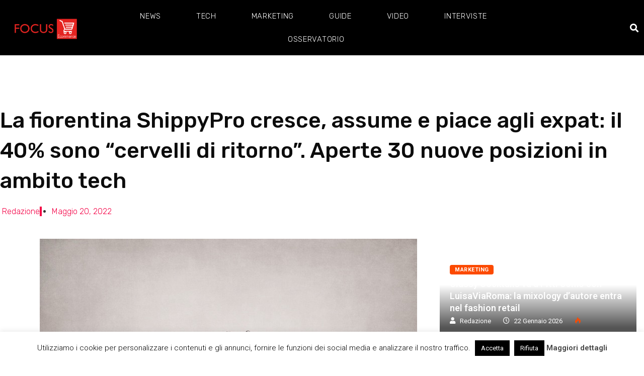

--- FILE ---
content_type: text/html; charset=UTF-8
request_url: https://www.focusecommerce.it/la-fiorentina-shippypro-cresce-assume-e-piace-agli-expat-il-40-sono-cervelli-di-ritorno-aperte-30-nuove-posizioni-in-ambito-tech-170467/
body_size: 23248
content:
<!DOCTYPE html>
<html lang="it-IT" class="" data-skin="light">
<head>
	<meta charset="UTF-8">
	<meta name="viewport" content="width=device-width, initial-scale=1.0, viewport-fit=cover" />		<meta name='robots' content='index, follow, max-image-preview:large, max-snippet:-1, max-video-preview:-1' />
        <meta name="viewport" content="width=device-width, initial-scale=1, maximum-scale=5">
		        <meta name="description" content="La fiorentina ShippyPro cresce, assume e piace agli expat: il 40% sono “cervelli di ritorno”. Aperte 30 nuove posizioni in ambito tech"/>
		
	<!-- This site is optimized with the Yoast SEO plugin v22.1 - https://yoast.com/wordpress/plugins/seo/ -->
	<title>La fiorentina ShippyPro cresce, assume e piace agli expat: il 40% sono “cervelli di ritorno”. Aperte 30 nuove posizioni in ambito tech</title>
	<link rel="canonical" href="https://www.focusecommerce.it/la-fiorentina-shippypro-cresce-assume-e-piace-agli-expat-il-40-sono-cervelli-di-ritorno-aperte-30-nuove-posizioni-in-ambito-tech-170467/" />
	<meta property="og:locale" content="it_IT" />
	<meta property="og:type" content="article" />
	<meta property="og:title" content="La fiorentina ShippyPro cresce, assume e piace agli expat: il 40% sono “cervelli di ritorno”. Aperte 30 nuove posizioni in ambito tech" />
	<meta property="og:description" content="Fatturato al +150% e nuovo round di assunzioni per la startup che sta creando a Firenze l’hub tech in ambito e-commerce &amp; logistics più grande d’Europa. A guidare la crescita tecnologica arriva Jacopo Toccacieli, Vice President of Engineering in ShippyPro di rientro in Italia dopo sette anni in Canada. Non solo l’hub tecnologico in ambito [&hellip;]" />
	<meta property="og:url" content="https://www.focusecommerce.it/la-fiorentina-shippypro-cresce-assume-e-piace-agli-expat-il-40-sono-cervelli-di-ritorno-aperte-30-nuove-posizioni-in-ambito-tech-170467/" />
	<meta property="og:site_name" content="Focus Ecommerce" />
	<meta property="article:published_time" content="2022-05-20T06:15:00+00:00" />
	<meta property="article:modified_time" content="2022-05-19T13:05:42+00:00" />
	<meta property="og:image" content="https://www.focusecommerce.it/wp-content/uploads/2022/05/Jacopo-Toccaceli_Shippypro.jpg" />
	<meta property="og:image:width" content="750" />
	<meta property="og:image:height" content="772" />
	<meta property="og:image:type" content="image/jpeg" />
	<meta name="author" content="Redazione" />
	<meta name="twitter:card" content="summary_large_image" />
	<meta name="twitter:label1" content="Scritto da" />
	<meta name="twitter:data1" content="Redazione" />
	<meta name="twitter:label2" content="Tempo di lettura stimato" />
	<meta name="twitter:data2" content="3 minuti" />
	<script type="application/ld+json" class="yoast-schema-graph">{"@context":"https://schema.org","@graph":[{"@type":"Article","@id":"https://www.focusecommerce.it/la-fiorentina-shippypro-cresce-assume-e-piace-agli-expat-il-40-sono-cervelli-di-ritorno-aperte-30-nuove-posizioni-in-ambito-tech-170467/#article","isPartOf":{"@id":"https://www.focusecommerce.it/la-fiorentina-shippypro-cresce-assume-e-piace-agli-expat-il-40-sono-cervelli-di-ritorno-aperte-30-nuove-posizioni-in-ambito-tech-170467/"},"author":{"name":"Redazione","@id":"https://www.focusecommerce.it/#/schema/person/63984ed4bf4585e70927adfe9476f559"},"headline":"La fiorentina ShippyPro cresce, assume e piace agli expat: il 40% sono “cervelli di ritorno”. Aperte 30 nuove posizioni in ambito tech","datePublished":"2022-05-20T06:15:00+00:00","dateModified":"2022-05-19T13:05:42+00:00","mainEntityOfPage":{"@id":"https://www.focusecommerce.it/la-fiorentina-shippypro-cresce-assume-e-piace-agli-expat-il-40-sono-cervelli-di-ritorno-aperte-30-nuove-posizioni-in-ambito-tech-170467/"},"wordCount":643,"publisher":{"@id":"https://www.focusecommerce.it/#organization"},"image":{"@id":"https://www.focusecommerce.it/la-fiorentina-shippypro-cresce-assume-e-piace-agli-expat-il-40-sono-cervelli-di-ritorno-aperte-30-nuove-posizioni-in-ambito-tech-170467/#primaryimage"},"thumbnailUrl":"https://www.focusecommerce.it/wp-content/uploads/2022/05/Jacopo-Toccaceli_Shippypro.jpg","articleSection":["Tech"],"inLanguage":"it-IT"},{"@type":"WebPage","@id":"https://www.focusecommerce.it/la-fiorentina-shippypro-cresce-assume-e-piace-agli-expat-il-40-sono-cervelli-di-ritorno-aperte-30-nuove-posizioni-in-ambito-tech-170467/","url":"https://www.focusecommerce.it/la-fiorentina-shippypro-cresce-assume-e-piace-agli-expat-il-40-sono-cervelli-di-ritorno-aperte-30-nuove-posizioni-in-ambito-tech-170467/","name":"La fiorentina ShippyPro cresce, assume e piace agli expat: il 40% sono “cervelli di ritorno”. Aperte 30 nuove posizioni in ambito tech","isPartOf":{"@id":"https://www.focusecommerce.it/#website"},"primaryImageOfPage":{"@id":"https://www.focusecommerce.it/la-fiorentina-shippypro-cresce-assume-e-piace-agli-expat-il-40-sono-cervelli-di-ritorno-aperte-30-nuove-posizioni-in-ambito-tech-170467/#primaryimage"},"image":{"@id":"https://www.focusecommerce.it/la-fiorentina-shippypro-cresce-assume-e-piace-agli-expat-il-40-sono-cervelli-di-ritorno-aperte-30-nuove-posizioni-in-ambito-tech-170467/#primaryimage"},"thumbnailUrl":"https://www.focusecommerce.it/wp-content/uploads/2022/05/Jacopo-Toccaceli_Shippypro.jpg","datePublished":"2022-05-20T06:15:00+00:00","dateModified":"2022-05-19T13:05:42+00:00","breadcrumb":{"@id":"https://www.focusecommerce.it/la-fiorentina-shippypro-cresce-assume-e-piace-agli-expat-il-40-sono-cervelli-di-ritorno-aperte-30-nuove-posizioni-in-ambito-tech-170467/#breadcrumb"},"inLanguage":"it-IT","potentialAction":[{"@type":"ReadAction","target":["https://www.focusecommerce.it/la-fiorentina-shippypro-cresce-assume-e-piace-agli-expat-il-40-sono-cervelli-di-ritorno-aperte-30-nuove-posizioni-in-ambito-tech-170467/"]}]},{"@type":"ImageObject","inLanguage":"it-IT","@id":"https://www.focusecommerce.it/la-fiorentina-shippypro-cresce-assume-e-piace-agli-expat-il-40-sono-cervelli-di-ritorno-aperte-30-nuove-posizioni-in-ambito-tech-170467/#primaryimage","url":"https://www.focusecommerce.it/wp-content/uploads/2022/05/Jacopo-Toccaceli_Shippypro.jpg","contentUrl":"https://www.focusecommerce.it/wp-content/uploads/2022/05/Jacopo-Toccaceli_Shippypro.jpg","width":750,"height":772},{"@type":"BreadcrumbList","@id":"https://www.focusecommerce.it/la-fiorentina-shippypro-cresce-assume-e-piace-agli-expat-il-40-sono-cervelli-di-ritorno-aperte-30-nuove-posizioni-in-ambito-tech-170467/#breadcrumb","itemListElement":[{"@type":"ListItem","position":1,"name":"Home","item":"https://www.focusecommerce.it/"},{"@type":"ListItem","position":2,"name":"Tech","item":"https://www.focusecommerce.it/category/tech/"},{"@type":"ListItem","position":3,"name":"La fiorentina ShippyPro cresce, assume e piace agli expat: il 40% sono “cervelli di ritorno”. Aperte 30 nuove posizioni in ambito tech"}]},{"@type":"WebSite","@id":"https://www.focusecommerce.it/#website","url":"https://www.focusecommerce.it/","name":"Focus Ecommerce","description":"Notizie, Guide ed Informative per E-commerce","publisher":{"@id":"https://www.focusecommerce.it/#organization"},"potentialAction":[{"@type":"SearchAction","target":{"@type":"EntryPoint","urlTemplate":"https://www.focusecommerce.it/?s={search_term_string}"},"query-input":"required name=search_term_string"}],"inLanguage":"it-IT"},{"@type":"Organization","@id":"https://www.focusecommerce.it/#organization","name":"Focus Ecommerce","url":"https://www.focusecommerce.it/","logo":{"@type":"ImageObject","inLanguage":"it-IT","@id":"https://www.focusecommerce.it/#/schema/logo/image/","url":"https://www.focusecommerce.it/wp-content/uploads/2020/04/bianco.png","contentUrl":"https://www.focusecommerce.it/wp-content/uploads/2020/04/bianco.png","width":512,"height":192,"caption":"Focus Ecommerce"},"image":{"@id":"https://www.focusecommerce.it/#/schema/logo/image/"}},{"@type":"Person","@id":"https://www.focusecommerce.it/#/schema/person/63984ed4bf4585e70927adfe9476f559","name":"Redazione","image":{"@type":"ImageObject","inLanguage":"it-IT","@id":"https://www.focusecommerce.it/#/schema/person/image/","url":"https://www.focusecommerce.it/wp-content/wphb-cache/gravatar/e7e/e7ebea836d3f3e63407ca8c3c4da6bafx96.jpg","contentUrl":"https://www.focusecommerce.it/wp-content/wphb-cache/gravatar/e7e/e7ebea836d3f3e63407ca8c3c4da6bafx96.jpg","caption":"Redazione"},"url":"https://www.focusecommerce.it/author/iacopo/"}]}</script>
	<!-- / Yoast SEO plugin. -->


<link rel='dns-prefetch' href='//hb.wpmucdn.com' />
<link href='//hb.wpmucdn.com' rel='preconnect' />
<link rel="alternate" type="application/rss+xml" title="Focus Ecommerce &raquo; Feed" href="https://www.focusecommerce.it/feed/" />
<link rel="alternate" type="application/rss+xml" title="Focus Ecommerce &raquo; Feed dei commenti" href="https://www.focusecommerce.it/comments/feed/" />
<link rel="alternate" type="application/rss+xml" title="Focus Ecommerce &raquo; La fiorentina ShippyPro cresce, assume e piace agli expat: il 40% sono “cervelli di ritorno”. Aperte 30 nuove posizioni in ambito tech Feed dei commenti" href="https://www.focusecommerce.it/la-fiorentina-shippypro-cresce-assume-e-piace-agli-expat-il-40-sono-cervelli-di-ritorno-aperte-30-nuove-posizioni-in-ambito-tech-170467/feed/" />
<script type="text/javascript">
/* <![CDATA[ */
window._wpemojiSettings = {"baseUrl":"https:\/\/s.w.org\/images\/core\/emoji\/14.0.0\/72x72\/","ext":".png","svgUrl":"https:\/\/s.w.org\/images\/core\/emoji\/14.0.0\/svg\/","svgExt":".svg","source":{"concatemoji":"https:\/\/www.focusecommerce.it\/wp-includes\/js\/wp-emoji-release.min.js?ver=6.4.5"}};
/*! This file is auto-generated */
!function(i,n){var o,s,e;function c(e){try{var t={supportTests:e,timestamp:(new Date).valueOf()};sessionStorage.setItem(o,JSON.stringify(t))}catch(e){}}function p(e,t,n){e.clearRect(0,0,e.canvas.width,e.canvas.height),e.fillText(t,0,0);var t=new Uint32Array(e.getImageData(0,0,e.canvas.width,e.canvas.height).data),r=(e.clearRect(0,0,e.canvas.width,e.canvas.height),e.fillText(n,0,0),new Uint32Array(e.getImageData(0,0,e.canvas.width,e.canvas.height).data));return t.every(function(e,t){return e===r[t]})}function u(e,t,n){switch(t){case"flag":return n(e,"\ud83c\udff3\ufe0f\u200d\u26a7\ufe0f","\ud83c\udff3\ufe0f\u200b\u26a7\ufe0f")?!1:!n(e,"\ud83c\uddfa\ud83c\uddf3","\ud83c\uddfa\u200b\ud83c\uddf3")&&!n(e,"\ud83c\udff4\udb40\udc67\udb40\udc62\udb40\udc65\udb40\udc6e\udb40\udc67\udb40\udc7f","\ud83c\udff4\u200b\udb40\udc67\u200b\udb40\udc62\u200b\udb40\udc65\u200b\udb40\udc6e\u200b\udb40\udc67\u200b\udb40\udc7f");case"emoji":return!n(e,"\ud83e\udef1\ud83c\udffb\u200d\ud83e\udef2\ud83c\udfff","\ud83e\udef1\ud83c\udffb\u200b\ud83e\udef2\ud83c\udfff")}return!1}function f(e,t,n){var r="undefined"!=typeof WorkerGlobalScope&&self instanceof WorkerGlobalScope?new OffscreenCanvas(300,150):i.createElement("canvas"),a=r.getContext("2d",{willReadFrequently:!0}),o=(a.textBaseline="top",a.font="600 32px Arial",{});return e.forEach(function(e){o[e]=t(a,e,n)}),o}function t(e){var t=i.createElement("script");t.src=e,t.defer=!0,i.head.appendChild(t)}"undefined"!=typeof Promise&&(o="wpEmojiSettingsSupports",s=["flag","emoji"],n.supports={everything:!0,everythingExceptFlag:!0},e=new Promise(function(e){i.addEventListener("DOMContentLoaded",e,{once:!0})}),new Promise(function(t){var n=function(){try{var e=JSON.parse(sessionStorage.getItem(o));if("object"==typeof e&&"number"==typeof e.timestamp&&(new Date).valueOf()<e.timestamp+604800&&"object"==typeof e.supportTests)return e.supportTests}catch(e){}return null}();if(!n){if("undefined"!=typeof Worker&&"undefined"!=typeof OffscreenCanvas&&"undefined"!=typeof URL&&URL.createObjectURL&&"undefined"!=typeof Blob)try{var e="postMessage("+f.toString()+"("+[JSON.stringify(s),u.toString(),p.toString()].join(",")+"));",r=new Blob([e],{type:"text/javascript"}),a=new Worker(URL.createObjectURL(r),{name:"wpTestEmojiSupports"});return void(a.onmessage=function(e){c(n=e.data),a.terminate(),t(n)})}catch(e){}c(n=f(s,u,p))}t(n)}).then(function(e){for(var t in e)n.supports[t]=e[t],n.supports.everything=n.supports.everything&&n.supports[t],"flag"!==t&&(n.supports.everythingExceptFlag=n.supports.everythingExceptFlag&&n.supports[t]);n.supports.everythingExceptFlag=n.supports.everythingExceptFlag&&!n.supports.flag,n.DOMReady=!1,n.readyCallback=function(){n.DOMReady=!0}}).then(function(){return e}).then(function(){var e;n.supports.everything||(n.readyCallback(),(e=n.source||{}).concatemoji?t(e.concatemoji):e.wpemoji&&e.twemoji&&(t(e.twemoji),t(e.wpemoji)))}))}((window,document),window._wpemojiSettings);
/* ]]> */
</script>
<style id='wp-emoji-styles-inline-css' type='text/css'>

	img.wp-smiley, img.emoji {
		display: inline !important;
		border: none !important;
		box-shadow: none !important;
		height: 1em !important;
		width: 1em !important;
		margin: 0 0.07em !important;
		vertical-align: -0.1em !important;
		background: none !important;
		padding: 0 !important;
	}
</style>
<link rel='stylesheet' id='wp-block-library-css' href='https://hb.wpmucdn.com/www.focusecommerce.it/b91093a6-5ced-4fee-ab14-bcbb343fa419.css' type='text/css' media='all' />
<style id='wp-block-library-theme-inline-css' type='text/css'>
.wp-block-audio figcaption{color:#555;font-size:13px;text-align:center}.is-dark-theme .wp-block-audio figcaption{color:hsla(0,0%,100%,.65)}.wp-block-audio{margin:0 0 1em}.wp-block-code{border:1px solid #ccc;border-radius:4px;font-family:Menlo,Consolas,monaco,monospace;padding:.8em 1em}.wp-block-embed figcaption{color:#555;font-size:13px;text-align:center}.is-dark-theme .wp-block-embed figcaption{color:hsla(0,0%,100%,.65)}.wp-block-embed{margin:0 0 1em}.blocks-gallery-caption{color:#555;font-size:13px;text-align:center}.is-dark-theme .blocks-gallery-caption{color:hsla(0,0%,100%,.65)}.wp-block-image figcaption{color:#555;font-size:13px;text-align:center}.is-dark-theme .wp-block-image figcaption{color:hsla(0,0%,100%,.65)}.wp-block-image{margin:0 0 1em}.wp-block-pullquote{border-bottom:4px solid;border-top:4px solid;color:currentColor;margin-bottom:1.75em}.wp-block-pullquote cite,.wp-block-pullquote footer,.wp-block-pullquote__citation{color:currentColor;font-size:.8125em;font-style:normal;text-transform:uppercase}.wp-block-quote{border-left:.25em solid;margin:0 0 1.75em;padding-left:1em}.wp-block-quote cite,.wp-block-quote footer{color:currentColor;font-size:.8125em;font-style:normal;position:relative}.wp-block-quote.has-text-align-right{border-left:none;border-right:.25em solid;padding-left:0;padding-right:1em}.wp-block-quote.has-text-align-center{border:none;padding-left:0}.wp-block-quote.is-large,.wp-block-quote.is-style-large,.wp-block-quote.is-style-plain{border:none}.wp-block-search .wp-block-search__label{font-weight:700}.wp-block-search__button{border:1px solid #ccc;padding:.375em .625em}:where(.wp-block-group.has-background){padding:1.25em 2.375em}.wp-block-separator.has-css-opacity{opacity:.4}.wp-block-separator{border:none;border-bottom:2px solid;margin-left:auto;margin-right:auto}.wp-block-separator.has-alpha-channel-opacity{opacity:1}.wp-block-separator:not(.is-style-wide):not(.is-style-dots){width:100px}.wp-block-separator.has-background:not(.is-style-dots){border-bottom:none;height:1px}.wp-block-separator.has-background:not(.is-style-wide):not(.is-style-dots){height:2px}.wp-block-table{margin:0 0 1em}.wp-block-table td,.wp-block-table th{word-break:normal}.wp-block-table figcaption{color:#555;font-size:13px;text-align:center}.is-dark-theme .wp-block-table figcaption{color:hsla(0,0%,100%,.65)}.wp-block-video figcaption{color:#555;font-size:13px;text-align:center}.is-dark-theme .wp-block-video figcaption{color:hsla(0,0%,100%,.65)}.wp-block-video{margin:0 0 1em}.wp-block-template-part.has-background{margin-bottom:0;margin-top:0;padding:1.25em 2.375em}
</style>
<style id='classic-theme-styles-inline-css' type='text/css'>
/*! This file is auto-generated */
.wp-block-button__link{color:#fff;background-color:#32373c;border-radius:9999px;box-shadow:none;text-decoration:none;padding:calc(.667em + 2px) calc(1.333em + 2px);font-size:1.125em}.wp-block-file__button{background:#32373c;color:#fff;text-decoration:none}
</style>
<style id='global-styles-inline-css' type='text/css'>
body{--wp--preset--color--black: #000000;--wp--preset--color--cyan-bluish-gray: #abb8c3;--wp--preset--color--white: #ffffff;--wp--preset--color--pale-pink: #f78da7;--wp--preset--color--vivid-red: #cf2e2e;--wp--preset--color--luminous-vivid-orange: #ff6900;--wp--preset--color--luminous-vivid-amber: #fcb900;--wp--preset--color--light-green-cyan: #7bdcb5;--wp--preset--color--vivid-green-cyan: #00d084;--wp--preset--color--pale-cyan-blue: #8ed1fc;--wp--preset--color--vivid-cyan-blue: #0693e3;--wp--preset--color--vivid-purple: #9b51e0;--wp--preset--gradient--vivid-cyan-blue-to-vivid-purple: linear-gradient(135deg,rgba(6,147,227,1) 0%,rgb(155,81,224) 100%);--wp--preset--gradient--light-green-cyan-to-vivid-green-cyan: linear-gradient(135deg,rgb(122,220,180) 0%,rgb(0,208,130) 100%);--wp--preset--gradient--luminous-vivid-amber-to-luminous-vivid-orange: linear-gradient(135deg,rgba(252,185,0,1) 0%,rgba(255,105,0,1) 100%);--wp--preset--gradient--luminous-vivid-orange-to-vivid-red: linear-gradient(135deg,rgba(255,105,0,1) 0%,rgb(207,46,46) 100%);--wp--preset--gradient--very-light-gray-to-cyan-bluish-gray: linear-gradient(135deg,rgb(238,238,238) 0%,rgb(169,184,195) 100%);--wp--preset--gradient--cool-to-warm-spectrum: linear-gradient(135deg,rgb(74,234,220) 0%,rgb(151,120,209) 20%,rgb(207,42,186) 40%,rgb(238,44,130) 60%,rgb(251,105,98) 80%,rgb(254,248,76) 100%);--wp--preset--gradient--blush-light-purple: linear-gradient(135deg,rgb(255,206,236) 0%,rgb(152,150,240) 100%);--wp--preset--gradient--blush-bordeaux: linear-gradient(135deg,rgb(254,205,165) 0%,rgb(254,45,45) 50%,rgb(107,0,62) 100%);--wp--preset--gradient--luminous-dusk: linear-gradient(135deg,rgb(255,203,112) 0%,rgb(199,81,192) 50%,rgb(65,88,208) 100%);--wp--preset--gradient--pale-ocean: linear-gradient(135deg,rgb(255,245,203) 0%,rgb(182,227,212) 50%,rgb(51,167,181) 100%);--wp--preset--gradient--electric-grass: linear-gradient(135deg,rgb(202,248,128) 0%,rgb(113,206,126) 100%);--wp--preset--gradient--midnight: linear-gradient(135deg,rgb(2,3,129) 0%,rgb(40,116,252) 100%);--wp--preset--font-size--small: 13px;--wp--preset--font-size--medium: 20px;--wp--preset--font-size--large: 36px;--wp--preset--font-size--x-large: 42px;--wp--preset--spacing--20: 0.44rem;--wp--preset--spacing--30: 0.67rem;--wp--preset--spacing--40: 1rem;--wp--preset--spacing--50: 1.5rem;--wp--preset--spacing--60: 2.25rem;--wp--preset--spacing--70: 3.38rem;--wp--preset--spacing--80: 5.06rem;--wp--preset--shadow--natural: 6px 6px 9px rgba(0, 0, 0, 0.2);--wp--preset--shadow--deep: 12px 12px 50px rgba(0, 0, 0, 0.4);--wp--preset--shadow--sharp: 6px 6px 0px rgba(0, 0, 0, 0.2);--wp--preset--shadow--outlined: 6px 6px 0px -3px rgba(255, 255, 255, 1), 6px 6px rgba(0, 0, 0, 1);--wp--preset--shadow--crisp: 6px 6px 0px rgba(0, 0, 0, 1);}:where(.is-layout-flex){gap: 0.5em;}:where(.is-layout-grid){gap: 0.5em;}body .is-layout-flow > .alignleft{float: left;margin-inline-start: 0;margin-inline-end: 2em;}body .is-layout-flow > .alignright{float: right;margin-inline-start: 2em;margin-inline-end: 0;}body .is-layout-flow > .aligncenter{margin-left: auto !important;margin-right: auto !important;}body .is-layout-constrained > .alignleft{float: left;margin-inline-start: 0;margin-inline-end: 2em;}body .is-layout-constrained > .alignright{float: right;margin-inline-start: 2em;margin-inline-end: 0;}body .is-layout-constrained > .aligncenter{margin-left: auto !important;margin-right: auto !important;}body .is-layout-constrained > :where(:not(.alignleft):not(.alignright):not(.alignfull)){max-width: var(--wp--style--global--content-size);margin-left: auto !important;margin-right: auto !important;}body .is-layout-constrained > .alignwide{max-width: var(--wp--style--global--wide-size);}body .is-layout-flex{display: flex;}body .is-layout-flex{flex-wrap: wrap;align-items: center;}body .is-layout-flex > *{margin: 0;}body .is-layout-grid{display: grid;}body .is-layout-grid > *{margin: 0;}:where(.wp-block-columns.is-layout-flex){gap: 2em;}:where(.wp-block-columns.is-layout-grid){gap: 2em;}:where(.wp-block-post-template.is-layout-flex){gap: 1.25em;}:where(.wp-block-post-template.is-layout-grid){gap: 1.25em;}.has-black-color{color: var(--wp--preset--color--black) !important;}.has-cyan-bluish-gray-color{color: var(--wp--preset--color--cyan-bluish-gray) !important;}.has-white-color{color: var(--wp--preset--color--white) !important;}.has-pale-pink-color{color: var(--wp--preset--color--pale-pink) !important;}.has-vivid-red-color{color: var(--wp--preset--color--vivid-red) !important;}.has-luminous-vivid-orange-color{color: var(--wp--preset--color--luminous-vivid-orange) !important;}.has-luminous-vivid-amber-color{color: var(--wp--preset--color--luminous-vivid-amber) !important;}.has-light-green-cyan-color{color: var(--wp--preset--color--light-green-cyan) !important;}.has-vivid-green-cyan-color{color: var(--wp--preset--color--vivid-green-cyan) !important;}.has-pale-cyan-blue-color{color: var(--wp--preset--color--pale-cyan-blue) !important;}.has-vivid-cyan-blue-color{color: var(--wp--preset--color--vivid-cyan-blue) !important;}.has-vivid-purple-color{color: var(--wp--preset--color--vivid-purple) !important;}.has-black-background-color{background-color: var(--wp--preset--color--black) !important;}.has-cyan-bluish-gray-background-color{background-color: var(--wp--preset--color--cyan-bluish-gray) !important;}.has-white-background-color{background-color: var(--wp--preset--color--white) !important;}.has-pale-pink-background-color{background-color: var(--wp--preset--color--pale-pink) !important;}.has-vivid-red-background-color{background-color: var(--wp--preset--color--vivid-red) !important;}.has-luminous-vivid-orange-background-color{background-color: var(--wp--preset--color--luminous-vivid-orange) !important;}.has-luminous-vivid-amber-background-color{background-color: var(--wp--preset--color--luminous-vivid-amber) !important;}.has-light-green-cyan-background-color{background-color: var(--wp--preset--color--light-green-cyan) !important;}.has-vivid-green-cyan-background-color{background-color: var(--wp--preset--color--vivid-green-cyan) !important;}.has-pale-cyan-blue-background-color{background-color: var(--wp--preset--color--pale-cyan-blue) !important;}.has-vivid-cyan-blue-background-color{background-color: var(--wp--preset--color--vivid-cyan-blue) !important;}.has-vivid-purple-background-color{background-color: var(--wp--preset--color--vivid-purple) !important;}.has-black-border-color{border-color: var(--wp--preset--color--black) !important;}.has-cyan-bluish-gray-border-color{border-color: var(--wp--preset--color--cyan-bluish-gray) !important;}.has-white-border-color{border-color: var(--wp--preset--color--white) !important;}.has-pale-pink-border-color{border-color: var(--wp--preset--color--pale-pink) !important;}.has-vivid-red-border-color{border-color: var(--wp--preset--color--vivid-red) !important;}.has-luminous-vivid-orange-border-color{border-color: var(--wp--preset--color--luminous-vivid-orange) !important;}.has-luminous-vivid-amber-border-color{border-color: var(--wp--preset--color--luminous-vivid-amber) !important;}.has-light-green-cyan-border-color{border-color: var(--wp--preset--color--light-green-cyan) !important;}.has-vivid-green-cyan-border-color{border-color: var(--wp--preset--color--vivid-green-cyan) !important;}.has-pale-cyan-blue-border-color{border-color: var(--wp--preset--color--pale-cyan-blue) !important;}.has-vivid-cyan-blue-border-color{border-color: var(--wp--preset--color--vivid-cyan-blue) !important;}.has-vivid-purple-border-color{border-color: var(--wp--preset--color--vivid-purple) !important;}.has-vivid-cyan-blue-to-vivid-purple-gradient-background{background: var(--wp--preset--gradient--vivid-cyan-blue-to-vivid-purple) !important;}.has-light-green-cyan-to-vivid-green-cyan-gradient-background{background: var(--wp--preset--gradient--light-green-cyan-to-vivid-green-cyan) !important;}.has-luminous-vivid-amber-to-luminous-vivid-orange-gradient-background{background: var(--wp--preset--gradient--luminous-vivid-amber-to-luminous-vivid-orange) !important;}.has-luminous-vivid-orange-to-vivid-red-gradient-background{background: var(--wp--preset--gradient--luminous-vivid-orange-to-vivid-red) !important;}.has-very-light-gray-to-cyan-bluish-gray-gradient-background{background: var(--wp--preset--gradient--very-light-gray-to-cyan-bluish-gray) !important;}.has-cool-to-warm-spectrum-gradient-background{background: var(--wp--preset--gradient--cool-to-warm-spectrum) !important;}.has-blush-light-purple-gradient-background{background: var(--wp--preset--gradient--blush-light-purple) !important;}.has-blush-bordeaux-gradient-background{background: var(--wp--preset--gradient--blush-bordeaux) !important;}.has-luminous-dusk-gradient-background{background: var(--wp--preset--gradient--luminous-dusk) !important;}.has-pale-ocean-gradient-background{background: var(--wp--preset--gradient--pale-ocean) !important;}.has-electric-grass-gradient-background{background: var(--wp--preset--gradient--electric-grass) !important;}.has-midnight-gradient-background{background: var(--wp--preset--gradient--midnight) !important;}.has-small-font-size{font-size: var(--wp--preset--font-size--small) !important;}.has-medium-font-size{font-size: var(--wp--preset--font-size--medium) !important;}.has-large-font-size{font-size: var(--wp--preset--font-size--large) !important;}.has-x-large-font-size{font-size: var(--wp--preset--font-size--x-large) !important;}
.wp-block-navigation a:where(:not(.wp-element-button)){color: inherit;}
:where(.wp-block-post-template.is-layout-flex){gap: 1.25em;}:where(.wp-block-post-template.is-layout-grid){gap: 1.25em;}
:where(.wp-block-columns.is-layout-flex){gap: 2em;}:where(.wp-block-columns.is-layout-grid){gap: 2em;}
.wp-block-pullquote{font-size: 1.5em;line-height: 1.6;}
</style>
<link rel='stylesheet' id='contact-form-7-css' href='https://hb.wpmucdn.com/www.focusecommerce.it/6441a142-05e8-4b40-b27e-5614ba9402f2.css' type='text/css' media='all' />
<link rel='stylesheet' id='cookie-law-info-css' href='https://hb.wpmucdn.com/www.focusecommerce.it/61402028-b47c-4a2f-ae00-09184c89d758.css' type='text/css' media='all' />
<link rel='stylesheet' id='cookie-law-info-gdpr-css' href='https://hb.wpmucdn.com/www.focusecommerce.it/5f440f53-4b3b-4509-9bea-be9d05d60d3f.css' type='text/css' media='all' />
<link rel='stylesheet' id='toc-screen-css' href='https://hb.wpmucdn.com/www.focusecommerce.it/7f79db4a-fc61-4fdd-bada-2bf1fce11d46.css' type='text/css' media='all' />
<link rel='stylesheet' id='elementor-icons-css' href='https://hb.wpmucdn.com/www.focusecommerce.it/a3dc8cf4-f33c-4eba-aba9-8c95d1907aa2.css' type='text/css' media='all' />
<link rel='stylesheet' id='elementor-frontend-css' href='https://hb.wpmucdn.com/www.focusecommerce.it/51fd9da1-ba1a-40a1-a193-abe7421067e2.css' type='text/css' media='all' />
<link rel='stylesheet' id='wphb-1-css' href='https://hb.wpmucdn.com/www.focusecommerce.it/e51b2538-94e8-43c3-88e7-65d27f51d97f.css' type='text/css' media='all' />
<link rel='stylesheet' id='elementor-pro-css' href='https://hb.wpmucdn.com/www.focusecommerce.it/b6dd3d8b-2105-4270-9277-45799222801b.css' type='text/css' media='all' />
<link rel='stylesheet' id='font-awesome-5-all-css' href='https://hb.wpmucdn.com/www.focusecommerce.it/17d1c204-732e-4ee3-81a5-2eb627cc8991.css' type='text/css' media='all' />
<link rel='stylesheet' id='font-awesome-4-shim-css' href='https://hb.wpmucdn.com/www.focusecommerce.it/dabeb67f-5980-47bc-8a82-03c80a2fa106.css' type='text/css' media='all' />
<link rel='stylesheet' id='wphb-2-css' href='https://hb.wpmucdn.com/www.focusecommerce.it/9cf99ecf-e977-4fc7-a36a-6e32ec659b0d.css' type='text/css' media='all' />
<link rel='stylesheet' id='bootstrap-css' href='https://hb.wpmucdn.com/www.focusecommerce.it/41dcc473-bdd7-4e93-9fe6-8df0ce73a944.css' type='text/css' media='all' />
<link rel='stylesheet' id='icon-font-css' href='https://hb.wpmucdn.com/www.focusecommerce.it/55100ebd-b278-4540-a635-ee12a8d0f9a8.css' type='text/css' media='all' />
<link rel='preload' as='style' id='digiqole-all-style-css' href='https://hb.wpmucdn.com/www.focusecommerce.it/6b646058-c3f2-4eea-bf42-baa6c5343f4c.css' type='text/css' media='all' />
<link rel='stylesheet' id='digiqole-master-css' href='https://hb.wpmucdn.com/www.focusecommerce.it/a81c65f4-8413-4dad-ac6b-f7f833b577ee.css' type='text/css' media='all' />
<link rel='stylesheet' id='wphb-3-css' href='https://hb.wpmucdn.com/www.focusecommerce.it/d7e5560d-b816-458e-8bc3-96080caded0f.css' type='text/css' media='all' />
<link rel='stylesheet' id='google-fonts-1-css' href='https://fonts.googleapis.com/css?family=Roboto%3A100%2C100italic%2C200%2C200italic%2C300%2C300italic%2C400%2C400italic%2C500%2C500italic%2C600%2C600italic%2C700%2C700italic%2C800%2C800italic%2C900%2C900italic%7CRubik%3A100%2C100italic%2C200%2C200italic%2C300%2C300italic%2C400%2C400italic%2C500%2C500italic%2C600%2C600italic%2C700%2C700italic%2C800%2C800italic%2C900%2C900italic&#038;display=auto&#038;ver=6.4.5' type='text/css' media='all' />
<link rel='stylesheet' id='elementor-icons-shared-0-css' href='https://hb.wpmucdn.com/www.focusecommerce.it/52089f30-1005-408c-98ef-9a26a99b1664.css' type='text/css' media='all' />
<link rel='stylesheet' id='elementor-icons-fa-solid-css' href='https://hb.wpmucdn.com/www.focusecommerce.it/927b69c4-9738-4190-bfb2-101f51b2d178.css' type='text/css' media='all' />
<link rel='stylesheet' id='elementor-icons-fa-brands-css' href='https://hb.wpmucdn.com/www.focusecommerce.it/8baeab45-1e24-4d2e-8b3c-e747b7533891.css' type='text/css' media='all' />
<link rel="preconnect" href="https://fonts.gstatic.com/" crossorigin><script type="text/javascript" src="https://hb.wpmucdn.com/www.focusecommerce.it/74d3481c-7570-4355-948b-489d487d3373.js" id="jquery-core-js"></script>
<script type="text/javascript" src="https://hb.wpmucdn.com/www.focusecommerce.it/00ef6f1c-4885-40a4-b855-aedd2d3bcec3.js" id="jquery-migrate-js"></script>
<script type="text/javascript" id="cookie-law-info-js-extra">
/* <![CDATA[ */
var Cli_Data = {"nn_cookie_ids":[],"cookielist":[],"non_necessary_cookies":[],"ccpaEnabled":"","ccpaRegionBased":"","ccpaBarEnabled":"","strictlyEnabled":["necessary","obligatoire"],"ccpaType":"gdpr","js_blocking":"","custom_integration":"","triggerDomRefresh":"","secure_cookies":""};
var cli_cookiebar_settings = {"animate_speed_hide":"500","animate_speed_show":"500","background":"#FFF","border":"#b1a6a6c2","border_on":"","button_1_button_colour":"#000","button_1_button_hover":"#000000","button_1_link_colour":"#fff","button_1_as_button":"1","button_1_new_win":"","button_2_button_colour":"#333","button_2_button_hover":"#292929","button_2_link_colour":"#444","button_2_as_button":"","button_2_hidebar":"","button_3_button_colour":"#000","button_3_button_hover":"#000000","button_3_link_colour":"#fff","button_3_as_button":"1","button_3_new_win":"","button_4_button_colour":"#000","button_4_button_hover":"#000000","button_4_link_colour":"#62a329","button_4_as_button":"","button_7_button_colour":"#61a229","button_7_button_hover":"#4e8221","button_7_link_colour":"#fff","button_7_as_button":"1","button_7_new_win":"","font_family":"inherit","header_fix":"","notify_animate_hide":"1","notify_animate_show":"","notify_div_id":"#cookie-law-info-bar","notify_position_horizontal":"right","notify_position_vertical":"bottom","scroll_close":"1","scroll_close_reload":"","accept_close_reload":"","reject_close_reload":"","showagain_tab":"1","showagain_background":"#fff","showagain_border":"#000","showagain_div_id":"#cookie-law-info-again","showagain_x_position":"100px","text":"#000","show_once_yn":"","show_once":"10000","logging_on":"","as_popup":"","popup_overlay":"1","bar_heading_text":"","cookie_bar_as":"banner","popup_showagain_position":"bottom-right","widget_position":"left"};
var log_object = {"ajax_url":"https:\/\/www.focusecommerce.it\/wp-admin\/admin-ajax.php"};
/* ]]> */
</script>
<script type="text/javascript" src="https://hb.wpmucdn.com/www.focusecommerce.it/3cdd64a5-4ede-4afa-825d-ac0287a2804f.js" id="cookie-law-info-js"></script>
<script type="text/javascript" src="https://hb.wpmucdn.com/www.focusecommerce.it/955a6ef7-a52c-4fc6-aa88-622516b37c00.js" id="font-awesome-4-shim-js"></script>
<link rel="https://api.w.org/" href="https://www.focusecommerce.it/wp-json/" /><link rel="alternate" type="application/json" href="https://www.focusecommerce.it/wp-json/wp/v2/posts/170467" /><link rel="EditURI" type="application/rsd+xml" title="RSD" href="https://www.focusecommerce.it/xmlrpc.php?rsd" />
<meta name="generator" content="WordPress 6.4.5" />
<link rel='shortlink' href='https://www.focusecommerce.it/?p=170467' />
<link rel="alternate" type="application/json+oembed" href="https://www.focusecommerce.it/wp-json/oembed/1.0/embed?url=https%3A%2F%2Fwww.focusecommerce.it%2Fla-fiorentina-shippypro-cresce-assume-e-piace-agli-expat-il-40-sono-cervelli-di-ritorno-aperte-30-nuove-posizioni-in-ambito-tech-170467%2F" />
<link rel="alternate" type="text/xml+oembed" href="https://www.focusecommerce.it/wp-json/oembed/1.0/embed?url=https%3A%2F%2Fwww.focusecommerce.it%2Fla-fiorentina-shippypro-cresce-assume-e-piace-agli-expat-il-40-sono-cervelli-di-ritorno-aperte-30-nuove-posizioni-in-ambito-tech-170467%2F&#038;format=xml" />
		<script>
			document.documentElement.className = document.documentElement.className.replace('no-js', 'js');
		</script>
				<style>
			.no-js img.lazyload {
				display: none;
			}

			figure.wp-block-image img.lazyloading {
				min-width: 150px;
			}

						.lazyload, .lazyloading {
				opacity: 0;
			}

			.lazyloaded {
				opacity: 1;
				transition: opacity 400ms;
				transition-delay: 0ms;
			}

					</style>
		            <meta name="description" content="La fiorentina ShippyPro cresce, assume e piace agli expat: il 40% sono “cervelli di ritorno”. Aperte 30 nuove posizioni in ambito tech">
            <meta property="og:title" content="La fiorentina ShippyPro cresce, assume e piace agli expat: il 40% sono “cervelli di ritorno”. Aperte 30 nuove posizioni in ambito tech">
            <meta property="og:description" content="Fatturato al +150% e nuovo round di assunzioni per la startup che sta creando a Firenze l’hub tech in ambito e-commerce &amp; logistics più grande d’Europa. A guidare la crescita tecnologica arriva Jacopo Toccacieli, Vice President of Engineering in ShippyPro di rientro in Italia dopo sette anni in Canada. Non solo l’hub tecnologico in ambito [&hellip;]">
            <meta property="og:image" content="https://www.focusecommerce.it/wp-content/uploads/2022/05/Jacopo-Toccaceli_Shippypro-750x560.jpg"/>
            <meta property="og:url" content="https://www.focusecommerce.it/la-fiorentina-shippypro-cresce-assume-e-piace-agli-expat-il-40-sono-cervelli-di-ritorno-aperte-30-nuove-posizioni-in-ambito-tech-170467/">

			<meta name="generator" content="Elementor 3.25.10; features: additional_custom_breakpoints, e_optimized_control_loading; settings: css_print_method-external, google_font-enabled, font_display-auto">
			<style>
				.e-con.e-parent:nth-of-type(n+4):not(.e-lazyloaded):not(.e-no-lazyload),
				.e-con.e-parent:nth-of-type(n+4):not(.e-lazyloaded):not(.e-no-lazyload) * {
					background-image: none !important;
				}
				@media screen and (max-height: 1024px) {
					.e-con.e-parent:nth-of-type(n+3):not(.e-lazyloaded):not(.e-no-lazyload),
					.e-con.e-parent:nth-of-type(n+3):not(.e-lazyloaded):not(.e-no-lazyload) * {
						background-image: none !important;
					}
				}
				@media screen and (max-height: 640px) {
					.e-con.e-parent:nth-of-type(n+2):not(.e-lazyloaded):not(.e-no-lazyload),
					.e-con.e-parent:nth-of-type(n+2):not(.e-lazyloaded):not(.e-no-lazyload) * {
						background-image: none !important;
					}
				}
			</style>
			<link rel="icon" href="https://www.focusecommerce.it/wp-content/uploads/2020/04/cropped-focusco-32x32.png" sizes="32x32" />
<link rel="icon" href="https://www.focusecommerce.it/wp-content/uploads/2020/04/cropped-focusco-192x192.png" sizes="192x192" />
<link rel="apple-touch-icon" href="https://www.focusecommerce.it/wp-content/uploads/2020/04/cropped-focusco-180x180.png" />
<meta name="msapplication-TileImage" content="https://www.focusecommerce.it/wp-content/uploads/2020/04/cropped-focusco-270x270.png" />
		<style type="text/css" id="wp-custom-css">
			
.top-navbar a{color:#fff !important;}



@media (min-width: 1025px){
	.header{
		min-height: 70px;
	}
}
.header-gradient-area .navbar-light .ekit-wid-con .digiqole-elementskit-menu .elementskit-navbar-nav > li > a:hover{
	color: #fff;
}


/*-------------------------
  preloader 
  ---------------------*/
  
  
  #preloader {
	position: fixed;
	top: 0;
	left: 0;
	height: 100%;
	width: 100%;
	z-index: 99999999999999;
	overflow: hidden;
background-image: linear-gradient(20deg, #f84270 0%, #fe803b 100%);
	-webkit-transition: all 1.5s ease-out;
	-o-transition: all 1.5s ease-out;
	transition: all 1.5s ease-out
}

#preloader.loaded {
	top: -200%
}

#preloader.loaded .preloader-cancel-btn-wraper {
	bottom: 200%
}

.preloader-cancel-btn-wraper {
	position: fixed;
	bottom: 0;
	right: 0;
	padding: 30px;
	-webkit-transition: all 1.5s ease-out;
	-o-transition: all 1.5s ease-out;
	transition: all 1.5s ease-out
}

.preloader-cancel-btn-wraper .preloader-cancel-btn {
	border-radius: 36px;
	font-size: 11px;
       padding: 4px 23px;
	background: #000;
	color:#fff !important;
}

.spinner {
	width: 40px;
	height: 40px;
	position: absolute;
	top: 50%;
	left: 50%;
	-webkit-transform: translate(-50%, -50%);
	-ms-transform: translate(-50%, -50%);
	transform: translate(-50%, -50%)
}

.double-bounce1 {
	width: 100%;
	height: 100%;
	border-radius: 50%;
	background-color: #FFFFFF;
	opacity: 0.6;
	position: absolute;
	top: 0;
	left: 0;
	-webkit-animation: sk-bounce 2.0s infinite ease-in-out;
	animation: sk-bounce 2.0s infinite ease-in-out
}

.double-bounce2 {
	width: 100%;
	height: 100%;
	border-radius: 50%;
	background-color: #FFFFFF;
	opacity: 0.6;
	position: absolute;
	top: 0;
	left: 0;
	-webkit-animation: sk-bounce 2.0s infinite ease-in-out;
	animation: sk-bounce 2.0s infinite ease-in-out;
	-webkit-animation-delay: -1.0s;
	animation-delay: -1.0s
}

@-webkit-keyframes sk-bounce {
	0%,
	100% {
		transform: scale(0);
		-webkit-transform: scale(0)
	}
	50% {
		transform: scale(1);
		-webkit-transform: scale(1)
	}
}

@keyframes sk-bounce {
	0%,
	100% {
		transform: scale(0);
		-webkit-transform: scale(0)
	}
	50% {
		transform: scale(1);
		-webkit-transform: scale(1)
	}
}
.food-gallery .elementor-widget-container .elementor-image img{
	cursor: crosshair;
}


.postid-96 .newsletter-area{
	margin-top: 50px
}

.elementskit-navbar-nav-default.elementskit_line_arrow .elementskit-submenu-indicator:before ,
.elementskit-navbar-nav-default .elementskit-dropdown-has>a .elementskit-submenu-indicator{
    font-family: 'FontAwesome' !important;
}		</style>
		</head>
<body class="post-template-default single single-post postid-170467 single-format-standard wp-custom-logo sidebar-active elementor-default elementor-template-full-width elementor-kit-2965 elementor-page-243793">
		<div data-elementor-type="header" data-elementor-id="243645" class="elementor elementor-243645 elementor-location-header" data-elementor-post-type="elementor_library">
					<section class="elementor-section elementor-top-section elementor-element elementor-element-6c137de9 elementor-section-height-min-height elementor-section-boxed elementor-section-height-default elementor-section-items-middle" data-id="6c137de9" data-element_type="section" data-settings="{&quot;background_background&quot;:&quot;classic&quot;,&quot;sticky&quot;:&quot;top&quot;,&quot;sticky_on&quot;:[&quot;desktop&quot;,&quot;tablet&quot;,&quot;mobile&quot;],&quot;sticky_offset&quot;:0,&quot;sticky_effects_offset&quot;:0}">
						<div class="elementor-container elementor-column-gap-default">
					<div class="elementor-column elementor-col-25 elementor-top-column elementor-element elementor-element-289182a1" data-id="289182a1" data-element_type="column">
			<div class="elementor-widget-wrap elementor-element-populated">
						<div class="elementor-element elementor-element-7cbbb366 elementor-widget elementor-widget-image" data-id="7cbbb366" data-element_type="widget" data-widget_type="image.default">
				<div class="elementor-widget-container">
														<a href="https://www.focusecommerce.it" data-wpel-link="internal">
							<img width="400" height="150" data-src="https://www.focusecommerce.it/wp-content/uploads/2020/04/focusco.png" class="attachment-full size-full wp-image-3109 lazyload" alt="" data-srcset="https://www.focusecommerce.it/wp-content/uploads/2020/04/focusco.png 400w, https://www.focusecommerce.it/wp-content/uploads/2020/04/focusco-300x113.png 300w" data-sizes="(max-width: 400px) 100vw, 400px" src="[data-uri]" style="--smush-placeholder-width: 400px; --smush-placeholder-aspect-ratio: 400/150;" /><noscript><img width="400" height="150" src="https://www.focusecommerce.it/wp-content/uploads/2020/04/focusco.png" class="attachment-full size-full wp-image-3109" alt="" srcset="https://www.focusecommerce.it/wp-content/uploads/2020/04/focusco.png 400w, https://www.focusecommerce.it/wp-content/uploads/2020/04/focusco-300x113.png 300w" sizes="(max-width: 400px) 100vw, 400px" /></noscript>								</a>
													</div>
				</div>
					</div>
		</div>
				<div class="elementor-column elementor-col-50 elementor-top-column elementor-element elementor-element-4a6d4fed" data-id="4a6d4fed" data-element_type="column">
			<div class="elementor-widget-wrap elementor-element-populated">
						<div class="elementor-element elementor-element-10619425 elementor-nav-menu__align-center elementor-nav-menu--stretch elementor-widget__width-initial elementor-nav-menu--dropdown-tablet elementor-nav-menu__text-align-aside elementor-nav-menu--toggle elementor-nav-menu--burger elementor-widget elementor-widget-nav-menu" data-id="10619425" data-element_type="widget" data-settings="{&quot;full_width&quot;:&quot;stretch&quot;,&quot;layout&quot;:&quot;horizontal&quot;,&quot;submenu_icon&quot;:{&quot;value&quot;:&quot;&lt;i class=\&quot;fas fa-caret-down\&quot;&gt;&lt;\/i&gt;&quot;,&quot;library&quot;:&quot;fa-solid&quot;},&quot;toggle&quot;:&quot;burger&quot;}" data-widget_type="nav-menu.default">
				<div class="elementor-widget-container">
						<nav class="elementor-nav-menu--main elementor-nav-menu__container elementor-nav-menu--layout-horizontal e--pointer-none">
				<ul id="menu-1-10619425" class="elementor-nav-menu"><li class="menu-item menu-item-type-taxonomy menu-item-object-category menu-item-2976"><a href="https://www.focusecommerce.it/category/notizie/" class="elementor-item" data-wpel-link="internal">News</a></li>
<li class="menu-item menu-item-type-taxonomy menu-item-object-category current-post-ancestor current-menu-parent current-post-parent menu-item-229419"><a href="https://www.focusecommerce.it/category/tech/" class="elementor-item" data-wpel-link="internal">Tech</a></li>
<li class="menu-item menu-item-type-taxonomy menu-item-object-category menu-item-229418"><a href="https://www.focusecommerce.it/category/marketing/" class="elementor-item" data-wpel-link="internal">Marketing</a></li>
<li class="menu-item menu-item-type-taxonomy menu-item-object-category menu-item-1720"><a href="https://www.focusecommerce.it/category/guide/" class="elementor-item" data-wpel-link="internal">Guide</a></li>
<li class="menu-item menu-item-type-taxonomy menu-item-object-category menu-item-4789"><a href="https://www.focusecommerce.it/category/video/" class="elementor-item" data-wpel-link="internal">Video</a></li>
<li class="menu-item menu-item-type-taxonomy menu-item-object-category menu-item-2975"><a href="https://www.focusecommerce.it/category/interviste/" class="elementor-item" data-wpel-link="internal">Interviste</a></li>
<li class="menu-item menu-item-type-taxonomy menu-item-object-category menu-item-4283"><a href="https://www.focusecommerce.it/category/osservatorio/" class="elementor-item" data-wpel-link="internal">Osservatorio</a></li>
</ul>			</nav>
					<div class="elementor-menu-toggle" role="button" tabindex="0" aria-label="Menu di commutazione" aria-expanded="false">
			<i aria-hidden="true" role="presentation" class="elementor-menu-toggle__icon--open eicon-menu-bar"></i><i aria-hidden="true" role="presentation" class="elementor-menu-toggle__icon--close eicon-close"></i>			<span class="elementor-screen-only">Menu</span>
		</div>
					<nav class="elementor-nav-menu--dropdown elementor-nav-menu__container" aria-hidden="true">
				<ul id="menu-2-10619425" class="elementor-nav-menu"><li class="menu-item menu-item-type-taxonomy menu-item-object-category menu-item-2976"><a href="https://www.focusecommerce.it/category/notizie/" class="elementor-item" tabindex="-1" data-wpel-link="internal">News</a></li>
<li class="menu-item menu-item-type-taxonomy menu-item-object-category current-post-ancestor current-menu-parent current-post-parent menu-item-229419"><a href="https://www.focusecommerce.it/category/tech/" class="elementor-item" tabindex="-1" data-wpel-link="internal">Tech</a></li>
<li class="menu-item menu-item-type-taxonomy menu-item-object-category menu-item-229418"><a href="https://www.focusecommerce.it/category/marketing/" class="elementor-item" tabindex="-1" data-wpel-link="internal">Marketing</a></li>
<li class="menu-item menu-item-type-taxonomy menu-item-object-category menu-item-1720"><a href="https://www.focusecommerce.it/category/guide/" class="elementor-item" tabindex="-1" data-wpel-link="internal">Guide</a></li>
<li class="menu-item menu-item-type-taxonomy menu-item-object-category menu-item-4789"><a href="https://www.focusecommerce.it/category/video/" class="elementor-item" tabindex="-1" data-wpel-link="internal">Video</a></li>
<li class="menu-item menu-item-type-taxonomy menu-item-object-category menu-item-2975"><a href="https://www.focusecommerce.it/category/interviste/" class="elementor-item" tabindex="-1" data-wpel-link="internal">Interviste</a></li>
<li class="menu-item menu-item-type-taxonomy menu-item-object-category menu-item-4283"><a href="https://www.focusecommerce.it/category/osservatorio/" class="elementor-item" tabindex="-1" data-wpel-link="internal">Osservatorio</a></li>
</ul>			</nav>
				</div>
				</div>
					</div>
		</div>
				<div class="elementor-column elementor-col-25 elementor-top-column elementor-element elementor-element-198ff030" data-id="198ff030" data-element_type="column">
			<div class="elementor-widget-wrap elementor-element-populated">
						<div class="elementor-element elementor-element-29420f6e elementor-search-form--skin-full_screen elementor-widget elementor-widget-search-form" data-id="29420f6e" data-element_type="widget" data-settings="{&quot;skin&quot;:&quot;full_screen&quot;}" data-widget_type="search-form.default">
				<div class="elementor-widget-container">
					<search role="search">
			<form class="elementor-search-form" action="https://www.focusecommerce.it" method="get">
												<div class="elementor-search-form__toggle" tabindex="0" role="button">
					<i aria-hidden="true" class="fas fa-search"></i>					<span class="elementor-screen-only">Cerca</span>
				</div>
								<div class="elementor-search-form__container">
					<label class="elementor-screen-only" for="elementor-search-form-29420f6e">Cerca</label>

					
					<input id="elementor-search-form-29420f6e" placeholder="" class="elementor-search-form__input" type="search" name="s" value="">
					
					
										<div class="dialog-lightbox-close-button dialog-close-button" role="button" tabindex="0">
						<i aria-hidden="true" class="eicon-close"></i>						<span class="elementor-screen-only">Close this search box.</span>
					</div>
									</div>
			</form>
		</search>
				</div>
				</div>
					</div>
		</div>
					</div>
		</section>
				</div>
				<div data-elementor-type="single-post" data-elementor-id="243793" class="elementor elementor-243793 elementor-location-single post-170467 post type-post status-publish format-standard has-post-thumbnail hentry category-tech" data-elementor-post-type="elementor_library">
					<section class="elementor-section elementor-top-section elementor-element elementor-element-6a8fad6b elementor-section-boxed elementor-section-height-default elementor-section-height-default" data-id="6a8fad6b" data-element_type="section">
						<div class="elementor-container elementor-column-gap-default">
					<div class="elementor-column elementor-col-100 elementor-top-column elementor-element elementor-element-1ea7901a" data-id="1ea7901a" data-element_type="column">
			<div class="elementor-widget-wrap elementor-element-populated">
						<div class="elementor-element elementor-element-b73a243 elementor-widget elementor-widget-theme-post-title elementor-page-title elementor-widget-heading" data-id="b73a243" data-element_type="widget" data-widget_type="theme-post-title.default">
				<div class="elementor-widget-container">
			<h1 class="elementor-heading-title elementor-size-default">La fiorentina ShippyPro cresce, assume e piace agli expat: il 40% sono “cervelli di ritorno”. Aperte 30 nuove posizioni in ambito tech</h1>		</div>
				</div>
				<div class="elementor-element elementor-element-3b6f31fd elementor-widget elementor-widget-post-info" data-id="3b6f31fd" data-element_type="widget" data-widget_type="post-info.default">
				<div class="elementor-widget-container">
					<ul class="elementor-inline-items elementor-icon-list-items elementor-post-info">
								<li class="elementor-icon-list-item elementor-repeater-item-55d922d elementor-inline-item" itemprop="author">
						<a href="https://www.focusecommerce.it/author/iacopo/" data-wpel-link="internal">
											<span class="elementor-icon-list-icon">
								<i aria-hidden="true" class="far fa-user-circle"></i>							</span>
									<span class="elementor-icon-list-text elementor-post-info__item elementor-post-info__item--type-author">
										Redazione					</span>
									</a>
				</li>
				<li class="elementor-icon-list-item elementor-repeater-item-5b276ce elementor-inline-item" itemprop="datePublished">
						<a href="https://www.focusecommerce.it/date/2022/05/20/" data-wpel-link="internal">
														<span class="elementor-icon-list-text elementor-post-info__item elementor-post-info__item--type-date">
										Maggio 20, 2022					</span>
									</a>
				</li>
				</ul>
				</div>
				</div>
					</div>
		</div>
					</div>
		</section>
				<section class="elementor-section elementor-top-section elementor-element elementor-element-5c2b6546 elementor-section-boxed elementor-section-height-default elementor-section-height-default" data-id="5c2b6546" data-element_type="section">
						<div class="elementor-container elementor-column-gap-default">
					<div class="elementor-column elementor-col-50 elementor-top-column elementor-element elementor-element-8149870" data-id="8149870" data-element_type="column">
			<div class="elementor-widget-wrap elementor-element-populated">
						<div class="elementor-element elementor-element-b43808b elementor-widget elementor-widget-theme-post-featured-image elementor-widget-image" data-id="b43808b" data-element_type="widget" data-widget_type="theme-post-featured-image.default">
				<div class="elementor-widget-container">
													<img width="750" height="772" data-src="https://www.focusecommerce.it/wp-content/uploads/2022/05/Jacopo-Toccaceli_Shippypro.jpg" class="attachment-full size-full wp-image-170470 lazyload" alt="" data-srcset="https://www.focusecommerce.it/wp-content/uploads/2022/05/Jacopo-Toccaceli_Shippypro.jpg 750w, https://www.focusecommerce.it/wp-content/uploads/2022/05/Jacopo-Toccaceli_Shippypro-291x300.jpg 291w" data-sizes="(max-width: 750px) 100vw, 750px" src="[data-uri]" style="--smush-placeholder-width: 750px; --smush-placeholder-aspect-ratio: 750/772;" /><noscript><img width="750" height="772" src="https://www.focusecommerce.it/wp-content/uploads/2022/05/Jacopo-Toccaceli_Shippypro.jpg" class="attachment-full size-full wp-image-170470" alt="" srcset="https://www.focusecommerce.it/wp-content/uploads/2022/05/Jacopo-Toccaceli_Shippypro.jpg 750w, https://www.focusecommerce.it/wp-content/uploads/2022/05/Jacopo-Toccaceli_Shippypro-291x300.jpg 291w" sizes="(max-width: 750px) 100vw, 750px" /></noscript>													</div>
				</div>
				<div class="elementor-element elementor-element-7ebe32f4 elementor-widget elementor-widget-theme-post-content" data-id="7ebe32f4" data-element_type="widget" data-widget_type="theme-post-content.default">
				<div class="elementor-widget-container">
			
<p><em>Fatturato al +150% e nuovo round di assunzioni per la startup che sta creando a Firenze l’hub tech in ambito e-commerce &amp; logistics più grande d’Europa.</em></p>



<p><em>A guidare la crescita tecnologica arriva Jacopo Toccacieli, Vice President of Engineering in ShippyPro di rientro in Italia dopo sette anni in Canada.</em></p>



<p>Non solo l’hub tecnologico in ambito e-commerce &amp; logistica più grande d’Europa, ma <strong>anche la “casa” professionale di moltissimi <em>ex-expat</em>, giovani italiani che, dopo un periodo più o meno lungo di lavoro all’estero, decidono di rientrare in Italia per partecipare alla crescita di una delle startup italiane più promettenti</strong>.</p>



<p><strong>I “cervelli di ritorno” che hanno scelto di investire i propri talenti in ShippyPro, </strong>la startup nata a Firenze con l’obiettivo di semplificare la gestione della logistica legata all’e-commerce capace di attirare l’attenzione (e gli investimenti) dei fondi americani, <strong>rappresentano circa il 40% dell’organico totale della startup</strong>, che conta oggi quasi 60 professionisti sparpagliati in tutta Europa. <strong>A cui presto si aggiungeranno altri 30 nuovi colleghi nel reparto tech, oltre alle altre 20 assunzioni negli altri reparti previste dal nuovo piano di assunzione dell’azienda.</strong></p>



<p><strong>A spiegare il perché ShippyPro riesca ad attrarre l’attenzione di tanti italiani all’estero a tornare a lavorare in Italia &#8211; o meglio, per un’azienda italiana &#8211; è Francesco Borghi</strong>, CEO, che ShippyPro l’ha fondata nel 2016, a soli 24 anni, insieme a Lorenzo Rogai: <em>“Ci scelgono in primis perché stiamo creando un progetto ad altissimo potenziale che sta riscuotendo successo a livello internazionale e presenta moltissime opportunità di sviluppo del talento: l’azienda è cresciuta a una media del 150% anno su anno negli ultimi 4 anni lavorando direttamente sul mercato globale, con il nostro software che è venduto ed utilizzato in 36 paesi. Poi, <strong>perché siamo riusciti a creare un ambiente davvero internazionale:</strong> nel nostro team si parlano 9 lingue, abbiamo colleghi di 7 nazionalità diverse e un livello di sfide tecnologiche all’altezza dei principali dipartimenti di R&amp;D in Europa. </em></p>



<p><em>Infine, di fatto, <strong>grazie a una cultura aziendale dove le persone stanno al centro e le modalità di lavoro full-remote, ibride e in-office coesistono senza preferenze. Molti dei ragazzi italiani che vivevano all’estero e adesso lavorano con noi non lasciano del tutto le destinazioni in cui si sono trasferiti</strong>, ma trovano in ShippyPro l’opportunità di lavorare in Italia lavorando da ovunque, dal nostro quartier generale di Firenze, dalla loro città di origine oppure dalla città in cui hanno vissuto per tanto tempo”.</em></p>



<p>A guidare la truppa di italiani “internazionali”, da pochi mesi, c’è un altro di loro. Jacopo Toccacieli &#8211; Vice President of Engineering di ShippyPro,&nbsp; urbinate di 33 anni, due lauree all’Università di Bologna prima di emigrare per il Canada, in cui ha lavorato per gli ultimi 7 anni diventando responsabile R&amp;D per scale-up internazionali come Tehama, Pythian e FarmLead &#8211; fa base nella sede di borgo San Frediano da pochi mesi: <em>“Il Canada mi ha accolto e mi ha fatto crescere professionalmente, ma dopo anni di entusiasmo la voglia di rientrare e dare un contributo al Paese iniziava a farsi sentire. Da ex expat,<strong> posso dire che l’Italia sta tornando attrattiva, specialmente per chi lavora in ambito tecnologico e digitale: l’ecosistema dell’innovazione sta crescendo, le aziende sono più internazionali e l’Italia resta un Paese che offre una grande qualità della vita. ShippyPro è l’azienda più rappresentativa di questo trend di trasformazione digitale nel nostro paese.”</strong></em></p>



<p>I 30 nuovi profili che si aggiungeranno al team di ShippyPro andranno a rinforzare ulteriormente le fila di un dipartimento R&amp;D che è ormai uno dei più grandi in Italia: <em>“cerchiamo principalmente Software Engineers, da Junior a Seniors, ma anche esperti di prodotto tra i quali UX Designer e Product Managers ”, </em>conclude Toccacieli.</p>
		</div>
				</div>
				<div class="elementor-element elementor-element-41b3394a ignore-toc elementor-widget elementor-widget-post-comments" data-id="41b3394a" data-element_type="widget" data-widget_type="post-comments.theme_comments">
				<div class="elementor-widget-container">
			
		</div>
				</div>
					</div>
		</div>
				<div class="elementor-column elementor-col-50 elementor-top-column elementor-element elementor-element-b2eb34d" data-id="b2eb34d" data-element_type="column">
			<div class="elementor-widget-wrap elementor-element-populated">
						<div class="elementor-element elementor-element-fee2c65 elementor-widget elementor-widget-newszone-post-list" data-id="fee2c65" data-element_type="widget" data-widget_type="newszone-post-list.default">
				<div class="elementor-widget-container">
			     
           
               <div class="ts-grid-item-3 post-list-2">
                                                                          <div class="feature-item">
                                 <div class="ts-overlay-style featured-post  post-253222 post type-post status-publish format-standard has-post-thumbnail hentry category-marketing">
    <div class="item item-before lazyload"
         style="background-image:inherit" data-bg-image="url(https://www.focusecommerce.it/wp-content/uploads/2026/01/ClassyPitti2-600x398.jpeg)">

        <a class="img-link" href="https://www.focusecommerce.it/classy-cocktails-va-a-pitti-uomo-con-luisaviaroma-la-mixology-dautore-entra-nel-fashion-retail-253222/" data-wpel-link="internal">Classy Cocktails va a Pitti Uomo con LuisaViaRoma: la mixology d’autore entra nel fashion retail</a>
		
        <div class="post-content">
							

	
    <a class="post-cat" href="https://www.focusecommerce.it/category/marketing/" style="" data-wpel-link="internal">

		Marketing
    </a>

			
            <h3 class="post-title">
                <a href="https://www.focusecommerce.it/classy-cocktails-va-a-pitti-uomo-con-luisaviaroma-la-mixology-dautore-entra-nel-fashion-retail-253222/" data-wpel-link="internal">
					Classy Cocktails va a Pitti Uomo con LuisaViaRoma: la mixology d’autore entra nel fashion retail                </a>
            </h3>

            <ul class="post-meta-info  ">

								                    <li class="author">
                        <i class="ts-icon ts-icon-user-solid"></i>
                        <a href="https://www.focusecommerce.it/author/iacopo/" data-wpel-link="internal">
							Redazione                        </a>
                    </li>
								                    <li>
                        <i class="ts-icon ts-icon-clock-regular"></i> 22 Gennaio 2026                    </li>
				
				                    <li class="active">
                        <i class="ts-icon ts-icon-fire"></i>
						                    </li>
				
            </ul>
			        </div>
    </div>
</div>
                              </div>
                           
                                                                         <div class="item">
   <div class="post-content">
               

	
    <a class="post-cat" href="https://www.focusecommerce.it/category/marketing/" style="" data-wpel-link="internal">

		Marketing
    </a>

            <h3 class="post-title">
            <a href="https://www.focusecommerce.it/bedimensional-nomina-matteo-cicciotti-chief-operations-officer-253213/" data-wpel-link="internal">  BeDimensional nomina Matteo Cicciotti Chief Operations Officer</a>
      </h3>
               <span class="post-date">
            <i class="ts-icon ts-icon-clock-regular"></i> 22 Gennaio 2026         </span>
         </div>
</div>                           
                                                                         <div class="item">
   <div class="post-content">
               

	
    <a class="post-cat" href="https://www.focusecommerce.it/category/marketing/" style="" data-wpel-link="internal">

		Marketing
    </a>

            <h3 class="post-title">
            <a href="https://www.focusecommerce.it/la-leggenda-dello-sci-alberto-tomba-e-il-nuovo-testimonial-di-caffe-borbone-253155/" data-wpel-link="internal">  La leggenda dello sci Alberto Tomba è il nuovo testimonial di Caffè Borbone </a>
      </h3>
               <span class="post-date">
            <i class="ts-icon ts-icon-clock-regular"></i> 19 Gennaio 2026         </span>
         </div>
</div>                           
                                                                         <div class="item">
   <div class="post-content">
               

	
    <a class="post-cat" href="https://www.focusecommerce.it/category/marketing/" style="" data-wpel-link="internal">

		Marketing
    </a>

            <h3 class="post-title">
            <a href="https://www.focusecommerce.it/clariane-italia-lancia-la-campagna-e-nata-kormed-e-siamo-gia-grandi-per-presentare-il-nuovo-brand-dedicato-ai-servizi-sanitari-253144/" data-wpel-link="internal">  Clariane Italia lancia la campagna “È nata Kormed. E siamo già grandi” per presentare il nuovo brand dedicato ai servizi sanitari</a>
      </h3>
               <span class="post-date">
            <i class="ts-icon ts-icon-clock-regular"></i> 16 Gennaio 2026         </span>
         </div>
</div>                           
                                                                         <div class="item">
   <div class="post-content">
               

	
    <a class="post-cat" href="https://www.focusecommerce.it/category/marketing/" style="" data-wpel-link="internal">

		Marketing
    </a>

            <h3 class="post-title">
            <a href="https://www.focusecommerce.it/lintelligenza-artificiale-entra-nel-mondo-della-finanza-agevolata-algoritmi-per-democratizzare-laccesso-ai-bandi-pubblici-per-le-imprese-italiane-253122/" data-wpel-link="internal">  L&#8217;intelligenza artificiale entra nel mondo della finanza agevolata: algoritmi per democratizzare l’accesso ai bandi pubblici per le imprese italiane</a>
      </h3>
               <span class="post-date">
            <i class="ts-icon ts-icon-clock-regular"></i> 15 Gennaio 2026         </span>
         </div>
</div>                           
                                 </div>  
             
                             
         		</div>
				</div>
				<div class="elementor-element elementor-element-6b1077b elementor-widget elementor-widget-newszone-post-list" data-id="6b1077b" data-element_type="widget" data-widget_type="newszone-post-list.default">
				<div class="elementor-widget-container">
			     
           
               <div class="ts-grid-item-3 post-list-2">
                                                                          <div class="feature-item">
                                 <div class="ts-overlay-style featured-post  post-253219 post type-post status-publish format-standard has-post-thumbnail hentry category-osservatorio">
    <div class="item item-before lazyload"
         style="background-image:inherit" data-bg-image="url(https://www.focusecommerce.it/wp-content/uploads/2026/01/GiancarloGiacomello-Aruba-600x398.jpg)">

        <a class="img-link" href="https://www.focusecommerce.it/aruba-data-center-il-vantaggio-competitivo-dellitalia-passa-da-scelte-industriali-concrete-253219/" data-wpel-link="internal">Aruba: “Data Center, il vantaggio competitivo dell’Italia passa da scelte industriali concrete”</a>
		
        <div class="post-content">
							

	
    <a class="post-cat" href="https://www.focusecommerce.it/category/osservatorio/" style="" data-wpel-link="internal">

		Osservatorio
    </a>

			
            <h3 class="post-title">
                <a href="https://www.focusecommerce.it/aruba-data-center-il-vantaggio-competitivo-dellitalia-passa-da-scelte-industriali-concrete-253219/" data-wpel-link="internal">
					Aruba: “Data Center, il vantaggio competitivo dell’Italia passa da scelte industriali concrete”                </a>
            </h3>

            <ul class="post-meta-info  ">

								                    <li class="author">
                        <i class="ts-icon ts-icon-user-solid"></i>
                        <a href="https://www.focusecommerce.it/author/iacopo/" data-wpel-link="internal">
							Redazione                        </a>
                    </li>
								                    <li>
                        <i class="ts-icon ts-icon-clock-regular"></i> 22 Gennaio 2026                    </li>
				
				                    <li class="active">
                        <i class="ts-icon ts-icon-fire"></i>
						                    </li>
				
            </ul>
			        </div>
    </div>
</div>
                              </div>
                           
                                                                         <div class="item">
   <div class="post-content">
               

	
    <a class="post-cat" href="https://www.focusecommerce.it/category/osservatorio/" style="" data-wpel-link="internal">

		Osservatorio
    </a>

            <h3 class="post-title">
            <a href="https://www.focusecommerce.it/ai-reparti-finance-nel-2026-non-vincera-chi-usera-di-piu-lintelligenza-artificiale-ma-chi-smettera-di-averne-paura-il-punto-di-soldo-253207/" data-wpel-link="internal">  AI &amp; reparti finance: nel 2026 non vincerà chi userà di più l’intelligenza artificiale, ma chi smetterà di averne paura. Il punto di Soldo</a>
      </h3>
               <span class="post-date">
            <i class="ts-icon ts-icon-clock-regular"></i> 21 Gennaio 2026         </span>
         </div>
</div>                           
                                                                         <div class="item">
   <div class="post-content">
               

	
    <a class="post-cat" href="https://www.focusecommerce.it/category/osservatorio/" style="" data-wpel-link="internal">

		Osservatorio
    </a>

            <h3 class="post-title">
            <a href="https://www.focusecommerce.it/osservatorio-cineas-ipsos-2025-la-formazione-come-leva-strategica-per-la-resilienza-delle-imprese-italiane-anche-in-un-periodo-complesso-253177/" data-wpel-link="internal">  Osservatorio Cineas-Ipsos 2025: la formazione come leva strategica per la resilienza delle imprese italiane anche in un periodo complesso</a>
      </h3>
               <span class="post-date">
            <i class="ts-icon ts-icon-clock-regular"></i> 20 Gennaio 2026         </span>
         </div>
</div>                           
                                                                         <div class="item">
   <div class="post-content">
               

	
    <a class="post-cat" href="https://www.focusecommerce.it/category/sistemi-di-pagamento/" style="" data-wpel-link="internal">

		Sistemi di pagamento
    </a>

            <h3 class="post-title">
            <a href="https://www.focusecommerce.it/klarna-amplia-la-propria-offerta-di-banca-digitale-con-i-pagamenti-peer-to-peer-253173/" data-wpel-link="internal">  Klarna amplia la propria offerta di banca digitale con i pagamenti peer-to-peer</a>
      </h3>
               <span class="post-date">
            <i class="ts-icon ts-icon-clock-regular"></i> 20 Gennaio 2026         </span>
         </div>
</div>                           
                                                                         <div class="item">
   <div class="post-content">
               

	
    <a class="post-cat" href="https://www.focusecommerce.it/category/osservatorio/" style="" data-wpel-link="internal">

		Osservatorio
    </a>

            <h3 class="post-title">
            <a href="https://www.focusecommerce.it/bcs-consultancy-nomina-chris-coward-chief-operating-officer-per-la-nuova-fase-di-espansione-globale-253164/" data-wpel-link="internal">  BCS Consultancy nomina Chris Coward Chief Operating Officer per la nuova fase di espansione globale</a>
      </h3>
               <span class="post-date">
            <i class="ts-icon ts-icon-clock-regular"></i> 19 Gennaio 2026         </span>
         </div>
</div>                           
                                                                         <div class="item">
   <div class="post-content">
               

	
    <a class="post-cat" href="https://www.focusecommerce.it/category/osservatorio/" style="" data-wpel-link="internal">

		Osservatorio
    </a>

            <h3 class="post-title">
            <a href="https://www.focusecommerce.it/nasce-fred-la-piattaforma-che-porta-la-ux-research-made-in-italy-nel-mondo-253161/" data-wpel-link="internal">  Nasce Fred, la piattaforma che porta la UX Research Made in Italy nel Mondo</a>
      </h3>
               <span class="post-date">
            <i class="ts-icon ts-icon-clock-regular"></i> 19 Gennaio 2026         </span>
         </div>
</div>                           
                                 </div>  
             
                             
         		</div>
				</div>
				<div class="elementor-element elementor-element-4b5573f elementor-widget elementor-widget-newszone-title" data-id="4b5573f" data-element_type="widget" data-widget_type="newszone-title.default">
				<div class="elementor-widget-container">
			                    <div class="section-heading heading-style3">
            <h2 class="block-title">
                <span class="title-angle-shap">
                     Eventi e Report                </span>
            </h2>
         </div>


        
     
    		</div>
				</div>
				<div class="elementor-element elementor-element-b5d4776 elementor-widget elementor-widget-newszone-category-list" data-id="b5d4776" data-element_type="widget" data-widget_type="newszone-category-list.default">
				<div class="elementor-widget-container">
			
		
            <!-- style one -->
											                    <div class="ts-category ts-category-list-item">
                        <ul class="ts-category-list">
															                                    <li>
                                        <a href="https://www.focusecommerce.it/category/marketing/" data-wpel-link="internal">
                                            <span> Marketing </span>
                                            <span class="bar"></span>
											                                                <span class="category-count">696</span>
											                                        </a>
                                    </li>
																							                                    <li>
                                        <a href="https://www.focusecommerce.it/category/guide/" data-wpel-link="internal">
                                            <span> Guide </span>
                                            <span class="bar"></span>
											                                                <span class="category-count">230</span>
											                                        </a>
                                    </li>
																							                                    <li>
                                        <a href="https://www.focusecommerce.it/category/sistemi-di-pagamento/" data-wpel-link="internal">
                                            <span> Sistemi di pagamento </span>
                                            <span class="bar"></span>
											                                                <span class="category-count">198</span>
											                                        </a>
                                    </li>
																							                                    <li>
                                        <a href="https://www.focusecommerce.it/category/interviste/" data-wpel-link="internal">
                                            <span> Interviste </span>
                                            <span class="bar"></span>
											                                                <span class="category-count">87</span>
											                                        </a>
                                    </li>
																							                                    <li>
                                        <a href="https://www.focusecommerce.it/category/piattaforme/" data-wpel-link="internal">
                                            <span> Piattaforme E-commerce </span>
                                            <span class="bar"></span>
											                                                <span class="category-count">304</span>
											                                        </a>
                                    </li>
															                        </ul>
                    </div>
													</div>
				</div>
					</div>
		</div>
					</div>
		</section>
				<section class="elementor-section elementor-top-section elementor-element elementor-element-3af24fb4 ignore-toc elementor-section-boxed elementor-section-height-default elementor-section-height-default" data-id="3af24fb4" data-element_type="section">
						<div class="elementor-container elementor-column-gap-default">
					<div class="elementor-column elementor-col-100 elementor-top-column elementor-element elementor-element-49abc537" data-id="49abc537" data-element_type="column">
			<div class="elementor-widget-wrap elementor-element-populated">
						<div class="elementor-element elementor-element-a99dfb7 elementor-widget elementor-widget-post-navigation" data-id="a99dfb7" data-element_type="widget" data-widget_type="post-navigation.default">
				<div class="elementor-widget-container">
					<div class="elementor-post-navigation">
			<div class="elementor-post-navigation__prev elementor-post-navigation__link">
				<a href="https://www.focusecommerce.it/come-proteggere-active-directory-le-basi-170246/" rel="prev" data-wpel-link="internal"><span class="post-navigation__arrow-wrapper post-navigation__arrow-prev"><i class="fa fa-angle-left" aria-hidden="true"></i><span class="elementor-screen-only">Precedente</span></span><span class="elementor-post-navigation__link__prev"><span class="post-navigation__prev--label">Precedente</span><span class="post-navigation__prev--title">Come proteggere Active Directory: le basi</span></span></a>			</div>
						<div class="elementor-post-navigation__next elementor-post-navigation__link">
				<a href="https://www.focusecommerce.it/il-metaverso-uno-spazio-immersivo-condiviso-e-collaborativo-da-vivere-grazie-a-meta-presence-172716/" rel="next" data-wpel-link="internal"><span class="elementor-post-navigation__link__next"><span class="post-navigation__next--label">Successivo</span><span class="post-navigation__next--title">Il Metaverso – Uno spazio immersivo, condiviso e collaborativo da vivere grazie a Meta Presence®</span></span><span class="post-navigation__arrow-wrapper post-navigation__arrow-next"><i class="fa fa-angle-right" aria-hidden="true"></i><span class="elementor-screen-only">Successivo</span></span></a>			</div>
		</div>
				</div>
				</div>
					</div>
		</div>
					</div>
		</section>
				<section class="elementor-section elementor-top-section elementor-element elementor-element-64eac0c9 ignore-toc elementor-section-boxed elementor-section-height-default elementor-section-height-default" data-id="64eac0c9" data-element_type="section">
						<div class="elementor-container elementor-column-gap-default">
					<div class="elementor-column elementor-col-100 elementor-top-column elementor-element elementor-element-25b887a7" data-id="25b887a7" data-element_type="column">
			<div class="elementor-widget-wrap elementor-element-populated">
						<div class="elementor-element elementor-element-2ce8ab24 elementor-widget-divider--view-line_text elementor-widget-divider--element-align-right elementor-widget elementor-widget-divider" data-id="2ce8ab24" data-element_type="widget" data-widget_type="divider.default">
				<div class="elementor-widget-container">
					<div class="elementor-divider">
			<span class="elementor-divider-separator">
							<span class="elementor-divider__text elementor-divider__element">
				Focus Ecommerce ON				</span>
						</span>
		</div>
				</div>
				</div>
				<div class="elementor-element elementor-element-1ad80e58 elementor-widget elementor-widget-heading" data-id="1ad80e58" data-element_type="widget" data-widget_type="heading.default">
				<div class="elementor-widget-container">
			<h2 class="elementor-heading-title elementor-size-default">Notizie correlate</h2>		</div>
				</div>
				<div class="elementor-element elementor-element-28662d9f elementor-grid-4 elementor-grid-tablet-2 elementor-grid-mobile-1 elementor-posts--thumbnail-top elementor-widget elementor-widget-posts" data-id="28662d9f" data-element_type="widget" data-settings="{&quot;classic_columns&quot;:&quot;4&quot;,&quot;classic_columns_tablet&quot;:&quot;2&quot;,&quot;classic_columns_mobile&quot;:&quot;1&quot;,&quot;classic_row_gap&quot;:{&quot;unit&quot;:&quot;px&quot;,&quot;size&quot;:35,&quot;sizes&quot;:[]},&quot;classic_row_gap_tablet&quot;:{&quot;unit&quot;:&quot;px&quot;,&quot;size&quot;:&quot;&quot;,&quot;sizes&quot;:[]},&quot;classic_row_gap_mobile&quot;:{&quot;unit&quot;:&quot;px&quot;,&quot;size&quot;:&quot;&quot;,&quot;sizes&quot;:[]}}" data-widget_type="posts.classic">
				<div class="elementor-widget-container">
					<div class="elementor-posts-container elementor-posts elementor-posts--skin-classic elementor-grid">
				<article class="elementor-post elementor-grid-item post-253222 post type-post status-publish format-standard has-post-thumbnail hentry category-marketing">
				<a class="elementor-post__thumbnail__link" href="https://www.focusecommerce.it/classy-cocktails-va-a-pitti-uomo-con-luisaviaroma-la-mixology-dautore-entra-nel-fashion-retail-253222/" tabindex="-1" data-wpel-link="internal">
			<div class="elementor-post__thumbnail"><img width="1560" height="707" data-src="https://www.focusecommerce.it/wp-content/uploads/2026/01/ClassyPitti2.jpeg" class="attachment-full size-full wp-image-253223 lazyload" alt="" src="[data-uri]" style="--smush-placeholder-width: 1560px; --smush-placeholder-aspect-ratio: 1560/707;" /><noscript><img width="1560" height="707" src="https://www.focusecommerce.it/wp-content/uploads/2026/01/ClassyPitti2.jpeg" class="attachment-full size-full wp-image-253223" alt="" /></noscript></div>
		</a>
				<div class="elementor-post__text">
				<h3 class="elementor-post__title">
			<a href="https://www.focusecommerce.it/classy-cocktails-va-a-pitti-uomo-con-luisaviaroma-la-mixology-dautore-entra-nel-fashion-retail-253222/" data-wpel-link="internal">
				Classy Cocktails va a Pitti Uomo con LuisaViaRoma: la mixology d’autore entra nel fashion retail			</a>
		</h3>
				<div class="elementor-post__excerpt">
			<p>Quando un cocktail diventa un brand asset: la collaborazione tra LuisaViaRoma e Classy Cocktails prende forma a Pitti Uomo 2026 con una proposta di ready-to-drink</p>
		</div>
				</div>
				</article>
				<article class="elementor-post elementor-grid-item post-253219 post type-post status-publish format-standard has-post-thumbnail hentry category-osservatorio">
				<a class="elementor-post__thumbnail__link" href="https://www.focusecommerce.it/aruba-data-center-il-vantaggio-competitivo-dellitalia-passa-da-scelte-industriali-concrete-253219/" tabindex="-1" data-wpel-link="internal">
			<div class="elementor-post__thumbnail"><img width="1403" height="935" data-src="https://www.focusecommerce.it/wp-content/uploads/2026/01/GiancarloGiacomello-Aruba.jpg" class="attachment-full size-full wp-image-253220 lazyload" alt="" src="[data-uri]" style="--smush-placeholder-width: 1403px; --smush-placeholder-aspect-ratio: 1403/935;" /><noscript><img width="1403" height="935" src="https://www.focusecommerce.it/wp-content/uploads/2026/01/GiancarloGiacomello-Aruba.jpg" class="attachment-full size-full wp-image-253220" alt="" /></noscript></div>
		</a>
				<div class="elementor-post__text">
				<h3 class="elementor-post__title">
			<a href="https://www.focusecommerce.it/aruba-data-center-il-vantaggio-competitivo-dellitalia-passa-da-scelte-industriali-concrete-253219/" data-wpel-link="internal">
				Aruba: “Data Center, il vantaggio competitivo dell’Italia passa da scelte industriali concrete”			</a>
		</h3>
				<div class="elementor-post__excerpt">
			<p>Commento ai risultati dell’Osservatorio Data Center del Politecnico di Milano A cura di Giancarlo Giacomello, Head of Data Center &amp; Colocation Services di Aruba e</p>
		</div>
				</div>
				</article>
				<article class="elementor-post elementor-grid-item post-253216 post type-post status-publish format-standard has-post-thumbnail hentry category-tech">
				<a class="elementor-post__thumbnail__link" href="https://www.focusecommerce.it/infobip-rafforza-il-proprio-team-manageriale-per-guidare-crescita-e-innovazion-253216/" tabindex="-1" data-wpel-link="internal">
			<div class="elementor-post__thumbnail"><img width="1024" height="682" data-src="https://www.focusecommerce.it/wp-content/uploads/2026/01/Infobip_Kreso-Zmak_Chief-Innovation-Officer-1.jpg" class="attachment-full size-full wp-image-253217 lazyload" alt="" src="[data-uri]" style="--smush-placeholder-width: 1024px; --smush-placeholder-aspect-ratio: 1024/682;" /><noscript><img width="1024" height="682" src="https://www.focusecommerce.it/wp-content/uploads/2026/01/Infobip_Kreso-Zmak_Chief-Innovation-Officer-1.jpg" class="attachment-full size-full wp-image-253217" alt="" /></noscript></div>
		</a>
				<div class="elementor-post__text">
				<h3 class="elementor-post__title">
			<a href="https://www.focusecommerce.it/infobip-rafforza-il-proprio-team-manageriale-per-guidare-crescita-e-innovazion-253216/" data-wpel-link="internal">
				Infobip rafforza il proprio team manageriale per guidare crescita e innovazion			</a>
		</h3>
				<div class="elementor-post__excerpt">
			<p>L’azienda annuncia importanti cambiamenti nella leadership con la promozione dei dirigenti interni dal 1° gennaio 2026. La piattaforma globale di comunicazioni cloud Infobip annuncia di importanti cambiamenti</p>
		</div>
				</div>
				</article>
				<article class="elementor-post elementor-grid-item post-253213 post type-post status-publish format-standard has-post-thumbnail hentry category-marketing">
				<a class="elementor-post__thumbnail__link" href="https://www.focusecommerce.it/bedimensional-nomina-matteo-cicciotti-chief-operations-officer-253213/" tabindex="-1" data-wpel-link="internal">
			<div class="elementor-post__thumbnail"><img width="800" height="788" data-src="https://www.focusecommerce.it/wp-content/uploads/2026/01/Matteo-Cicciotti.jpg" class="attachment-full size-full wp-image-253214 lazyload" alt="" src="[data-uri]" style="--smush-placeholder-width: 800px; --smush-placeholder-aspect-ratio: 800/788;" /><noscript><img width="800" height="788" src="https://www.focusecommerce.it/wp-content/uploads/2026/01/Matteo-Cicciotti.jpg" class="attachment-full size-full wp-image-253214" alt="" /></noscript></div>
		</a>
				<div class="elementor-post__text">
				<h3 class="elementor-post__title">
			<a href="https://www.focusecommerce.it/bedimensional-nomina-matteo-cicciotti-chief-operations-officer-253213/" data-wpel-link="internal">
				BeDimensional nomina Matteo Cicciotti Chief Operations Officer			</a>
		</h3>
				<div class="elementor-post__excerpt">
			<p>La nomina rafforza il team manageriale dell’azienda in una fase chiave di scale-up industriale e sviluppo di applicazioni concrete dei materiali bidimensionali. BeDimensional S.p.A., azienda</p>
		</div>
				</div>
				</article>
				</div>
		
				</div>
				</div>
					</div>
		</div>
					</div>
		</section>
				</div>
				<div data-elementor-type="footer" data-elementor-id="243782" class="elementor elementor-243782 elementor-location-footer" data-elementor-post-type="elementor_library">
					<section class="elementor-section elementor-top-section elementor-element elementor-element-597a3d66 elementor-section-boxed elementor-section-height-default elementor-section-height-default" data-id="597a3d66" data-element_type="section" data-settings="{&quot;background_background&quot;:&quot;classic&quot;}">
						<div class="elementor-container elementor-column-gap-default">
					<div class="elementor-column elementor-col-100 elementor-top-column elementor-element elementor-element-46ee926e" data-id="46ee926e" data-element_type="column">
			<div class="elementor-widget-wrap elementor-element-populated">
						<div class="elementor-element elementor-element-81a8945 elementor-widget elementor-widget-heading" data-id="81a8945" data-element_type="widget" data-widget_type="heading.default">
				<div class="elementor-widget-container">
			<h3 class="elementor-heading-title elementor-size-default">Desideri aumentare la visibilità nei motori di ricerca? Scopri <a href="https://fattoretto.agency/" data-wpel-link="external" rel="external noopener noreferrer">Fattoretto Agency</a>!</h3>		</div>
				</div>
					</div>
		</div>
					</div>
		</section>
				<section class="elementor-section elementor-top-section elementor-element elementor-element-173ccf16 elementor-section-boxed elementor-section-height-default elementor-section-height-default" data-id="173ccf16" data-element_type="section" data-settings="{&quot;background_background&quot;:&quot;classic&quot;}">
						<div class="elementor-container elementor-column-gap-no">
					<div class="elementor-column elementor-col-100 elementor-top-column elementor-element elementor-element-20894db4" data-id="20894db4" data-element_type="column">
			<div class="elementor-widget-wrap elementor-element-populated">
						<section class="elementor-section elementor-inner-section elementor-element elementor-element-681d98a7 elementor-section-content-top elementor-section-boxed elementor-section-height-default elementor-section-height-default" data-id="681d98a7" data-element_type="section" data-settings="{&quot;background_background&quot;:&quot;classic&quot;,&quot;shape_divider_top&quot;:&quot;arrow&quot;}">
					<div class="elementor-shape elementor-shape-top" data-negative="false">
			<svg xmlns="http://www.w3.org/2000/svg" viewBox="0 0 700 10" preserveAspectRatio="none">
	<path class="elementor-shape-fill" d="M350,10L340,0h20L350,10z"/>
</svg>		</div>
					<div class="elementor-container elementor-column-gap-no">
					<div class="elementor-column elementor-col-33 elementor-inner-column elementor-element elementor-element-495a5725" data-id="495a5725" data-element_type="column">
			<div class="elementor-widget-wrap elementor-element-populated">
						<div class="elementor-element elementor-element-48d41d77 elementor-widget elementor-widget-theme-site-logo elementor-widget-image" data-id="48d41d77" data-element_type="widget" data-widget_type="theme-site-logo.default">
				<div class="elementor-widget-container">
									<a href="https://www.focusecommerce.it" data-wpel-link="internal">
			<img width="400" height="150" data-src="https://www.focusecommerce.it/wp-content/uploads/2020/04/focusco-1.png" class="attachment-full size-full wp-image-3114 lazyload" alt="" data-srcset="https://www.focusecommerce.it/wp-content/uploads/2020/04/focusco-1.png 400w, https://www.focusecommerce.it/wp-content/uploads/2020/04/focusco-1-300x113.png 300w" data-sizes="(max-width: 400px) 100vw, 400px" src="[data-uri]" style="--smush-placeholder-width: 400px; --smush-placeholder-aspect-ratio: 400/150;" /><noscript><img width="400" height="150" src="https://www.focusecommerce.it/wp-content/uploads/2020/04/focusco-1.png" class="attachment-full size-full wp-image-3114" alt="" srcset="https://www.focusecommerce.it/wp-content/uploads/2020/04/focusco-1.png 400w, https://www.focusecommerce.it/wp-content/uploads/2020/04/focusco-1-300x113.png 300w" sizes="(max-width: 400px) 100vw, 400px" /></noscript>				</a>
									</div>
				</div>
				<div class="elementor-element elementor-element-2eee7462 elementor-widget elementor-widget-text-editor" data-id="2eee7462" data-element_type="widget" data-widget_type="text-editor.default">
				<div class="elementor-widget-container">
							<p>Desideri inviarci comunicati stampa o pubblicare contenuti in evidenza nel nostro portale?</p><p>Scrivi a redazione@focusecommerce.it e richiedi l’offerta commerciale.</p>						</div>
				</div>
					</div>
		</div>
				<div class="elementor-column elementor-col-33 elementor-inner-column elementor-element elementor-element-61afe2e9" data-id="61afe2e9" data-element_type="column">
			<div class="elementor-widget-wrap elementor-element-populated">
						<div class="elementor-element elementor-element-b1982db elementor-widget elementor-widget-heading" data-id="b1982db" data-element_type="widget" data-widget_type="heading.default">
				<div class="elementor-widget-container">
			<h4 class="elementor-heading-title elementor-size-default">Contatti</h4>		</div>
				</div>
				<div class="elementor-element elementor-element-fcdf3a0 elementor-widget__width-initial elementor-widget elementor-widget-text-editor" data-id="fcdf3a0" data-element_type="widget" data-widget_type="text-editor.default">
				<div class="elementor-widget-container">
							<p>info@focusecommerce.it</p>						</div>
				</div>
					</div>
		</div>
				<div class="elementor-column elementor-col-33 elementor-inner-column elementor-element elementor-element-3bab36a9" data-id="3bab36a9" data-element_type="column">
			<div class="elementor-widget-wrap elementor-element-populated">
						<div class="elementor-element elementor-element-6b34791c elementor-widget elementor-widget-heading" data-id="6b34791c" data-element_type="widget" data-widget_type="heading.default">
				<div class="elementor-widget-container">
			<h4 class="elementor-heading-title elementor-size-default">Dove Siamo</h4>		</div>
				</div>
				<div class="elementor-element elementor-element-ea94ed8 elementor-widget__width-initial elementor-widget elementor-widget-text-editor" data-id="ea94ed8" data-element_type="widget" data-widget_type="text-editor.default">
				<div class="elementor-widget-container">
							<p>Sede Operativa: Piazza San Sepolcro n.2 Milano</p><p>Redazione: info@focusecommerce.it</p>						</div>
				</div>
					</div>
		</div>
					</div>
		</section>
					</div>
		</div>
					</div>
		</section>
				<footer class="elementor-section elementor-top-section elementor-element elementor-element-68eabefb elementor-section-boxed elementor-section-height-default elementor-section-height-default" data-id="68eabefb" data-element_type="section" data-settings="{&quot;background_background&quot;:&quot;classic&quot;}">
						<div class="elementor-container elementor-column-gap-no">
					<div class="elementor-column elementor-col-100 elementor-top-column elementor-element elementor-element-500fd527" data-id="500fd527" data-element_type="column">
			<div class="elementor-widget-wrap elementor-element-populated">
						<div class="elementor-element elementor-element-76445671 elementor-widget-divider--view-line elementor-widget elementor-widget-divider" data-id="76445671" data-element_type="widget" data-widget_type="divider.default">
				<div class="elementor-widget-container">
					<div class="elementor-divider">
			<span class="elementor-divider-separator">
						</span>
		</div>
				</div>
				</div>
				<section class="elementor-section elementor-inner-section elementor-element elementor-element-535328c2 elementor-section-boxed elementor-section-height-default elementor-section-height-default" data-id="535328c2" data-element_type="section">
						<div class="elementor-container elementor-column-gap-default">
					<div class="elementor-column elementor-col-50 elementor-inner-column elementor-element elementor-element-5d305077" data-id="5d305077" data-element_type="column">
			<div class="elementor-widget-wrap elementor-element-populated">
						<div class="elementor-element elementor-element-581eac2c elementor-widget elementor-widget-heading" data-id="581eac2c" data-element_type="widget" data-widget_type="heading.default">
				<div class="elementor-widget-container">
			<p class="elementor-heading-title elementor-size-default">© 2024 Fattoretto srl - PIVA 04245770278</p>		</div>
				</div>
					</div>
		</div>
				<div class="elementor-column elementor-col-50 elementor-inner-column elementor-element elementor-element-7ff15cad" data-id="7ff15cad" data-element_type="column">
			<div class="elementor-widget-wrap elementor-element-populated">
						<div class="elementor-element elementor-element-1f3584eb e-grid-align-right e-grid-align-mobile-center elementor-shape-rounded elementor-grid-0 elementor-widget elementor-widget-social-icons" data-id="1f3584eb" data-element_type="widget" data-widget_type="social-icons.default">
				<div class="elementor-widget-container">
					<div class="elementor-social-icons-wrapper elementor-grid">
							<span class="elementor-grid-item">
					<a class="elementor-icon elementor-social-icon elementor-social-icon-twitter elementor-repeater-item-dc10550" target="_blank">
						<span class="elementor-screen-only">Twitter</span>
													<i class="fa fa-twitter"></i>
											</a>
				</span>
							<span class="elementor-grid-item">
					<a class="elementor-icon elementor-social-icon elementor-social-icon-facebook elementor-repeater-item-0267196" target="_blank">
						<span class="elementor-screen-only">Facebook</span>
													<i class="fa fa-facebook"></i>
											</a>
				</span>
							<span class="elementor-grid-item">
					<a class="elementor-icon elementor-social-icon elementor-social-icon-dribbble elementor-repeater-item-0e260c9" target="_blank">
						<span class="elementor-screen-only">Dribbble</span>
													<i class="fa fa-dribbble"></i>
											</a>
				</span>
							<span class="elementor-grid-item">
					<a class="elementor-icon elementor-social-icon elementor-social-icon-youtube elementor-repeater-item-dbaeb71" target="_blank">
						<span class="elementor-screen-only">Youtube</span>
													<i class="fa fa-youtube"></i>
											</a>
				</span>
							<span class="elementor-grid-item">
					<a class="elementor-icon elementor-social-icon elementor-social-icon-pinterest elementor-repeater-item-d2d5c50" target="_blank">
						<span class="elementor-screen-only">Pinterest</span>
													<i class="fa fa-pinterest"></i>
											</a>
				</span>
							<span class="elementor-grid-item">
					<a class="elementor-icon elementor-social-icon elementor-social-icon-medium elementor-repeater-item-92c0998" target="_blank">
						<span class="elementor-screen-only">Medium</span>
													<i class="fa fa-medium"></i>
											</a>
				</span>
					</div>
				</div>
				</div>
					</div>
		</div>
					</div>
		</section>
					</div>
		</div>
					</div>
		</footer>
				</div>
		
<!--googleoff: all--><div id="cookie-law-info-bar" data-nosnippet="true"><span>Utilizziamo i cookie per personalizzare i contenuti e gli annunci, fornire le funzioni dei social media e analizzare il nostro traffico. <a role='button' data-cli_action="accept" id="cookie_action_close_header" class="medium cli-plugin-button cli-plugin-main-button cookie_action_close_header cli_action_button wt-cli-accept-btn">Accetta</a> <a role='button' id="cookie_action_close_header_reject" class="medium cli-plugin-button cli-plugin-main-button cookie_action_close_header_reject cli_action_button wt-cli-reject-btn" data-cli_action="reject">Rifiuta</a> <a href="https://www.focusecommerce.it/privacy-policy" id="CONSTANT_OPEN_URL" target="_blank" class="cli-plugin-main-link" data-wpel-link="internal">Maggiori dettagli</a></span></div><div id="cookie-law-info-again" data-nosnippet="true"><span id="cookie_hdr_showagain">Privacy &amp; Cookies Policy</span></div><div class="cli-modal" data-nosnippet="true" id="cliSettingsPopup" tabindex="-1" role="dialog" aria-labelledby="cliSettingsPopup" aria-hidden="true">
  <div class="cli-modal-dialog" role="document">
	<div class="cli-modal-content cli-bar-popup">
		  <button type="button" class="cli-modal-close" id="cliModalClose">
			<svg class="" viewBox="0 0 24 24"><path d="M19 6.41l-1.41-1.41-5.59 5.59-5.59-5.59-1.41 1.41 5.59 5.59-5.59 5.59 1.41 1.41 5.59-5.59 5.59 5.59 1.41-1.41-5.59-5.59z"></path><path d="M0 0h24v24h-24z" fill="none"></path></svg>
			<span class="wt-cli-sr-only">Chiudi</span>
		  </button>
		  <div class="cli-modal-body">
			<div class="cli-container-fluid cli-tab-container">
	<div class="cli-row">
		<div class="cli-col-12 cli-align-items-stretch cli-px-0">
			<div class="cli-privacy-overview">
				<h4>Privacy Overview</h4>				<div class="cli-privacy-content">
					<div class="cli-privacy-content-text">This website uses cookies to improve your experience while you navigate through the website. Out of these cookies, the cookies that are categorized as necessary are stored on your browser as they are essential for the working of basic functionalities of the website. We also use third-party cookies that help us analyze and understand how you use this website. These cookies will be stored in your browser only with your consent. You also have the option to opt-out of these cookies. But opting out of some of these cookies may have an effect on your browsing experience.</div>
				</div>
				<a class="cli-privacy-readmore" aria-label="Mostra altro" role="button" data-readmore-text="Mostra altro" data-readless-text="Mostra meno"></a>			</div>
		</div>
		<div class="cli-col-12 cli-align-items-stretch cli-px-0 cli-tab-section-container">
												<div class="cli-tab-section">
						<div class="cli-tab-header">
							<a role="button" tabindex="0" class="cli-nav-link cli-settings-mobile" data-target="necessary" data-toggle="cli-toggle-tab">
								Necessary							</a>
															<div class="wt-cli-necessary-checkbox">
									<input type="checkbox" class="cli-user-preference-checkbox"  id="wt-cli-checkbox-necessary" data-id="checkbox-necessary" checked="checked"  />
									<label class="form-check-label" for="wt-cli-checkbox-necessary">Necessary</label>
								</div>
								<span class="cli-necessary-caption">Sempre abilitato</span>
													</div>
						<div class="cli-tab-content">
							<div class="cli-tab-pane cli-fade" data-id="necessary">
								<div class="wt-cli-cookie-description">
									Necessary cookies are absolutely essential for the website to function properly. This category only includes cookies that ensures basic functionalities and security features of the website. These cookies do not store any personal information.								</div>
							</div>
						</div>
					</div>
																	<div class="cli-tab-section">
						<div class="cli-tab-header">
							<a role="button" tabindex="0" class="cli-nav-link cli-settings-mobile" data-target="non-necessary" data-toggle="cli-toggle-tab">
								Non-necessary							</a>
															<div class="cli-switch">
									<input type="checkbox" id="wt-cli-checkbox-non-necessary" class="cli-user-preference-checkbox"  data-id="checkbox-non-necessary" checked='checked' />
									<label for="wt-cli-checkbox-non-necessary" class="cli-slider" data-cli-enable="Abilitato" data-cli-disable="Disabilitato"><span class="wt-cli-sr-only">Non-necessary</span></label>
								</div>
													</div>
						<div class="cli-tab-content">
							<div class="cli-tab-pane cli-fade" data-id="non-necessary">
								<div class="wt-cli-cookie-description">
									Any cookies that may not be particularly necessary for the website to function and is used specifically to collect user personal data via analytics, ads, other embedded contents are termed as non-necessary cookies. It is mandatory to procure user consent prior to running these cookies on your website.								</div>
							</div>
						</div>
					</div>
										</div>
	</div>
</div>
		  </div>
		  <div class="cli-modal-footer">
			<div class="wt-cli-element cli-container-fluid cli-tab-container">
				<div class="cli-row">
					<div class="cli-col-12 cli-align-items-stretch cli-px-0">
						<div class="cli-tab-footer wt-cli-privacy-overview-actions">
						
															<a id="wt-cli-privacy-save-btn" role="button" tabindex="0" data-cli-action="accept" class="wt-cli-privacy-btn cli_setting_save_button wt-cli-privacy-accept-btn cli-btn">ACCETTA E SALVA</a>
													</div>
						
					</div>
				</div>
			</div>
		</div>
	</div>
  </div>
</div>
<div class="cli-modal-backdrop cli-fade cli-settings-overlay"></div>
<div class="cli-modal-backdrop cli-fade cli-popupbar-overlay"></div>
<!--googleon: all-->			<script type='text/javascript'>
				const lazyloadRunObserver = () => {
					const lazyloadBackgrounds = document.querySelectorAll( `.e-con.e-parent:not(.e-lazyloaded)` );
					const lazyloadBackgroundObserver = new IntersectionObserver( ( entries ) => {
						entries.forEach( ( entry ) => {
							if ( entry.isIntersecting ) {
								let lazyloadBackground = entry.target;
								if( lazyloadBackground ) {
									lazyloadBackground.classList.add( 'e-lazyloaded' );
								}
								lazyloadBackgroundObserver.unobserve( entry.target );
							}
						});
					}, { rootMargin: '200px 0px 200px 0px' } );
					lazyloadBackgrounds.forEach( ( lazyloadBackground ) => {
						lazyloadBackgroundObserver.observe( lazyloadBackground );
					} );
				};
				const events = [
					'DOMContentLoaded',
					'elementor/lazyload/observe',
				];
				events.forEach( ( event ) => {
					document.addEventListener( event, lazyloadRunObserver );
				} );
			</script>
			<link rel='stylesheet' id='wphb-4-css' href='https://hb.wpmucdn.com/www.focusecommerce.it/99fd2719-6555-4401-8cc9-788c748820ce.css' type='text/css' media='all' />
<script type="text/javascript" src="https://hb.wpmucdn.com/www.focusecommerce.it/c63113f8-3677-49b5-9eec-b809d8954c14.js" id="swv-js"></script>
<script type="text/javascript" id="contact-form-7-js-extra">
/* <![CDATA[ */
var wpcf7 = {"api":{"root":"https:\/\/www.focusecommerce.it\/wp-json\/","namespace":"contact-form-7\/v1"}};
/* ]]> */
</script>
<script type="text/javascript" src="https://hb.wpmucdn.com/www.focusecommerce.it/f815dd8e-3595-4d09-89b2-4ab6ceff6208.js" id="contact-form-7-js"></script>
<script type="text/javascript" id="toc-front-js-extra">
/* <![CDATA[ */
var tocplus = {"visibility_show":"mostra","visibility_hide":"nascondi","visibility_hide_by_default":"1","width":"Auto"};
/* ]]> */
</script>
<script type="text/javascript" src="https://hb.wpmucdn.com/www.focusecommerce.it/ae41bd6a-921a-46c9-8ea6-57cd3927479b.js" id="toc-front-js"></script>
<script type="text/javascript" src="https://hb.wpmucdn.com/www.focusecommerce.it/61524bc7-c1d0-4d48-bbeb-30093fe60b97.js" id="elementskit-framework-js-frontend-js"></script>
<script type="text/javascript" id="elementskit-framework-js-frontend-js-after">
/* <![CDATA[ */
		var elementskit = {
			resturl: 'https://www.focusecommerce.it/wp-json/elementskit/v1/',
		}

		
/* ]]> */
</script>
<script type="text/javascript" src="https://hb.wpmucdn.com/www.focusecommerce.it/2ac8e097-5ba4-44b5-9e99-66ac3f8c3104.js" id="ekit-widget-scripts-js"></script>
<script type="text/javascript" src="https://hb.wpmucdn.com/www.focusecommerce.it/bbe1c544-8ed0-4e6b-92ed-3700364d520a.js" id="bootstrap-js"></script>
<script type="text/javascript" defer="defer" src="https://hb.wpmucdn.com/www.focusecommerce.it/274f13a7-0e3f-4a11-ac99-c058f663a8af.js" id="digiqole-all-script-js"></script>
<script type="text/javascript" src="https://hb.wpmucdn.com/www.focusecommerce.it/7a11f016-455b-480c-8d40-ff5fd0364675.js" id="swiper-js"></script>
<script type="text/javascript" src="https://hb.wpmucdn.com/www.focusecommerce.it/89bb00a8-cf5a-49de-9073-462d4876b519.js" id="fontfaceobserver-js"></script>
<script type="text/javascript" id="digiqole-script-js-extra">
/* <![CDATA[ */
var digiqole_ajax = {"ajax_url":"https:\/\/www.focusecommerce.it\/wp-admin\/admin-ajax.php","blog_sticky_sidebar":""};
/* ]]> */
</script>
<script type="text/javascript" src="https://hb.wpmucdn.com/www.focusecommerce.it/f2e7e34a-c7d9-4753-b320-66f5ac74f8f2.js" id="digiqole-script-js"></script>
<script type="text/javascript" src="https://hb.wpmucdn.com/www.focusecommerce.it/9a3c214c-9d27-471b-8b74-7f652a94075e.js" id="smush-lazy-load-js"></script>
<script type="text/javascript" src="https://hb.wpmucdn.com/www.focusecommerce.it/170b312a-94f2-40d1-8db8-f63d11dbfbc7.js" id="smartmenus-js"></script>
<script type="text/javascript" src="https://hb.wpmucdn.com/www.focusecommerce.it/25e88eda-62dd-4003-a1b1-80a7bfdf3f31.js" id="imagesloaded-js"></script>
<script type="text/javascript" src="https://www.focusecommerce.it/wp-content/plugins/elementor-pro/assets/js/webpack-pro.runtime.min.js?ver=3.19.3" id="elementor-pro-webpack-runtime-js"></script>
<script type="text/javascript" src="https://www.focusecommerce.it/wp-content/plugins/elementor/assets/js/webpack.runtime.min.js?ver=3.25.10" id="elementor-webpack-runtime-js"></script>
<script type="text/javascript" src="https://www.focusecommerce.it/wp-content/plugins/elementor/assets/js/frontend-modules.min.js?ver=3.25.10" id="elementor-frontend-modules-js"></script>
<script type="text/javascript" src="https://hb.wpmucdn.com/www.focusecommerce.it/79f473e7-2966-4bd3-b5da-749c2ed4456c.js" id="wphb-5-js"></script>
<script type="text/javascript" src="https://www.focusecommerce.it/wp-includes/js/dist/vendor/wp-polyfill.min.js?ver=3.15.0" id="wp-polyfill-js"></script>
<script type="text/javascript" src="https://hb.wpmucdn.com/www.focusecommerce.it/2de27a1e-ed4e-45ec-89bc-5a07b4547ffd.js" id="wphb-6-js"></script>
<script type="text/javascript" id="wphb-6-js-after">
/* <![CDATA[ */
wp.i18n.setLocaleData( { 'text direction\u0004ltr': [ 'ltr' ] } );
/* ]]> */
</script>
<script type="text/javascript" id="elementor-pro-frontend-js-before">
/* <![CDATA[ */
var ElementorProFrontendConfig = {"ajaxurl":"https:\/\/www.focusecommerce.it\/wp-admin\/admin-ajax.php","nonce":"dd79674154","urls":{"assets":"https:\/\/www.focusecommerce.it\/wp-content\/plugins\/elementor-pro\/assets\/","rest":"https:\/\/www.focusecommerce.it\/wp-json\/"},"shareButtonsNetworks":{"facebook":{"title":"Facebook","has_counter":true},"twitter":{"title":"Twitter"},"linkedin":{"title":"LinkedIn","has_counter":true},"pinterest":{"title":"Pinterest","has_counter":true},"reddit":{"title":"Reddit","has_counter":true},"vk":{"title":"VK","has_counter":true},"odnoklassniki":{"title":"OK","has_counter":true},"tumblr":{"title":"Tumblr"},"digg":{"title":"Digg"},"skype":{"title":"Skype"},"stumbleupon":{"title":"StumbleUpon","has_counter":true},"mix":{"title":"Mix"},"telegram":{"title":"Telegram"},"pocket":{"title":"Pocket","has_counter":true},"xing":{"title":"XING","has_counter":true},"whatsapp":{"title":"WhatsApp"},"email":{"title":"Email"},"print":{"title":"Print"}},
"facebook_sdk":{"lang":"it_IT","app_id":""},"lottie":{"defaultAnimationUrl":"https:\/\/www.focusecommerce.it\/wp-content\/plugins\/elementor-pro\/modules\/lottie\/assets\/animations\/default.json"}};
/* ]]> */
</script>
<script type="text/javascript" src="https://hb.wpmucdn.com/www.focusecommerce.it/ec162aca-ef6a-44fd-bc16-372c336b9b33.js" id="elementor-pro-frontend-js"></script>
<script type="text/javascript" src="https://hb.wpmucdn.com/www.focusecommerce.it/96f92c8b-1243-409c-b0b5-a3c80db24090.js" id="jquery-ui-core-js"></script>
<script type="text/javascript" id="elementor-frontend-js-before">
/* <![CDATA[ */
var elementorFrontendConfig = {"environmentMode":{"edit":false,"wpPreview":false,"isScriptDebug":false},"i18n":{"shareOnFacebook":"Condividi su Facebook","shareOnTwitter":"Condividi su Twitter","pinIt":"Pinterest","download":"Download","downloadImage":"Scarica immagine","fullscreen":"Schermo intero","zoom":"Zoom","share":"Condividi","playVideo":"Riproduci video","previous":"Precedente","next":"Successivo","close":"Chiudi","a11yCarouselWrapperAriaLabel":"Carosello | Scorrimento orizzontale: Freccia sinistra & destra","a11yCarouselPrevSlideMessage":"Diapositiva precedente","a11yCarouselNextSlideMessage":"Prossima diapositiva","a11yCarouselFirstSlideMessage":"Questa \u00e9 la prima diapositiva","a11yCarouselLastSlideMessage":"Questa \u00e8 l'ultima diapositiva","a11yCarouselPaginationBulletMessage":"Vai alla diapositiva"},"is_rtl":false,"breakpoints":{"xs":0,"sm":480,"md":768,"lg":1025,"xl":1440,"xxl":1600},"responsive":{"breakpoints":{"mobile":{"label":"Mobile Portrait","value":767,"default_value":767,"direction":"max","is_enabled":true},"mobile_extra":{"label":"Mobile Landscape","value":880,"default_value":880,"direction":"max","is_enabled":false},"tablet":{"label":"Tablet verticale","value":1024,"default_value":1024,"direction":"max","is_enabled":true},"tablet_extra":{"label":"Tablet orizzontale","value":1200,"default_value":1200,"direction":"max","is_enabled":false},"laptop":{"label":"Laptop","value":1366,"default_value":1366,"direction":"max","is_enabled":false},"widescreen":{"label":"Widescreen","value":2400,"default_value":2400,"direction":"min","is_enabled":false}},
"hasCustomBreakpoints":false},"version":"3.25.10","is_static":false,"experimentalFeatures":{"additional_custom_breakpoints":true,"e_swiper_latest":true,"e_nested_atomic_repeaters":true,"e_optimized_control_loading":true,"e_onboarding":true,"e_css_smooth_scroll":true,"theme_builder_v2":true,"home_screen":true,"landing-pages":true,"nested-elements":true,"editor_v2":true,"link-in-bio":true,"floating-buttons":true,"page-transitions":true,"notes":true,"form-submissions":true,"e_scroll_snap":true},"urls":{"assets":"https:\/\/www.focusecommerce.it\/wp-content\/plugins\/elementor\/assets\/","ajaxurl":"https:\/\/www.focusecommerce.it\/wp-admin\/admin-ajax.php","uploadUrl":"https:\/\/www.focusecommerce.it\/wp-content\/uploads"},"nonces":{"floatingButtonsClickTracking":"0c2d72e1f0"},"swiperClass":"swiper","settings":{"page":[],"editorPreferences":[]},"kit":{"active_breakpoints":["viewport_mobile","viewport_tablet"],"global_image_lightbox":"yes","lightbox_enable_counter":"yes","lightbox_enable_fullscreen":"yes","lightbox_enable_zoom":"yes","lightbox_enable_share":"yes","lightbox_title_src":"title","lightbox_description_src":"description"},"post":{"id":170467,"title":"La%20fiorentina%20ShippyPro%20cresce%2C%20assume%20e%20piace%20agli%20expat%3A%20il%2040%25%20sono%20%E2%80%9Ccervelli%20di%20ritorno%E2%80%9D.%20Aperte%2030%20nuove%20posizioni%20in%20ambito%20tech","excerpt":"","featuredImage":"https:\/\/www.focusecommerce.it\/wp-content\/uploads\/2022\/05\/Jacopo-Toccaceli_Shippypro.jpg"}};
/* ]]> */
</script>
<script type="text/javascript" src="https://hb.wpmucdn.com/www.focusecommerce.it/f43aed4f-8661-4b08-a077-707b8d58f995.js" id="elementor-frontend-js"></script>
<script type="text/javascript" src="https://hb.wpmucdn.com/www.focusecommerce.it/0ad49bd8-79f5-4532-a1fb-6f5494596028.js" id="pro-preloaded-elements-handlers-js"></script>
<script type="text/javascript" src="https://hb.wpmucdn.com/www.focusecommerce.it/fbba3a96-d70b-4743-bd45-d20a66894441.js" id="digiqole-main-elementor-js"></script>
<script type="text/javascript" src="https://hb.wpmucdn.com/www.focusecommerce.it/42906b59-f33e-497c-b3f3-2bf58a766d5b.js" id="animate-circle-js"></script>
<script type="text/javascript" id="elementskit-elementor-js-extra">
/* <![CDATA[ */
var ekit_config = {"ajaxurl":"https:\/\/www.focusecommerce.it\/wp-admin\/admin-ajax.php","nonce":"41ce63268f"};
/* ]]> */
</script>
<script type="text/javascript" src="https://hb.wpmucdn.com/www.focusecommerce.it/5848ef99-831b-4e4a-95aa-197cf15df48f.js" id="elementskit-elementor-js"></script>
<script type="text/javascript" src="https://hb.wpmucdn.com/www.focusecommerce.it/cb181ff3-ee27-446a-9400-a297cffb8a82.js" id="e-sticky-js"></script>

</body>
</html>


--- FILE ---
content_type: text/css
request_url: https://hb.wpmucdn.com/www.focusecommerce.it/55100ebd-b278-4540-a635-ee12a8d0f9a8.css
body_size: 1042
content:
/**handles:icon-font**/
@font-face {
  font-family: 'ts-iconfont';
  src:  url('https://www.focusecommerce.it/wp-content/themes/digiqole/assets/fonts/iconfont.eot?5i53bc');
  src:  url('https://www.focusecommerce.it/wp-content/themes/digiqole/assets/fonts/iconfont.eot?5i53bc#iefix') format('embedded-opentype'),
    url('https://www.focusecommerce.it/wp-content/themes/digiqole/assets/fonts/iconfont.ttf?5i53bc') format('truetype'),
    url('https://www.focusecommerce.it/wp-content/themes/digiqole/assets/fonts/iconfont.woff?5i53bc') format('woff'),
    url('https://www.focusecommerce.it/wp-content/themes/digiqole/assets/fonts/iconfont.svg?5i53bc#iconfont') format('svg');
  font-weight: normal;
  font-style: normal;
  font-display: swap;
}

.ts-icon {
  /* use !important to prevent issues with browser extensions that change fonts */
  font-family: 'ts-iconfont' !important;
  speak: none;
  font-style: normal;
  font-weight: normal;
  font-variant: normal;
  text-transform: none;
  line-height: 1;

  /* Better Font Rendering =========== */
  -webkit-font-smoothing: antialiased;
  -moz-osx-font-smoothing: grayscale;
}

.ts-icon-arrow-left-solid:before {
  content: "\e90e";
}
.ts-icon-arrow-right-solid:before {
  content: "\e90f";
}

.ts-icon-discord:before {
  content: "\e909";
}
.ts-icon-tiktok:before {
  content: "\e90a";
}
.ts-icon-whatsapp:before {
  content: "\e90b";
}
.ts-icon-x-twitter:before {
  content: "\e90d";
}
.ts-icon-menu:before {
  content: "\e900";
}
.ts-icon-square-full:before {
  content: "\e907";
}
.ts-icon-star-half-alt:before {
  content: "\e902";
}
.ts-icon-star:before {
  content: "\e903";
}
.ts-icon-star-solid:before {
  content: "\e904";
}
.ts-icon-times:before {
  content: "\e905";
}
.ts-icon-envelope-open-solid:before {
  content: "\e906";
}
.ts-icon-ellipsis-v:before {
  content: "\e97f";
}
.ts-icon-youtube:before {
  content: "\e97e";
}
.ts-icon-phone-volume:before {
  content: "\e97b";
}
.ts-icon-paper-plane:before {
  content: "\e97c";
}
.ts-icon-envelope-solid:before {
  content: "\e97d";
}
.ts-icon-vimeo-v:before {
  content: "\e949";
}
.ts-icon-tumblr-brands:before {
  content: "\e94a";
}
.ts-icon-odnoklassniki:before {
  content: "\e94b";
}
.ts-icon-yelp:before {
  content: "\e958";
}
.ts-icon-xing:before {
  content: "\e959";
}
.ts-icon-vk:before {
  content: "\e95a";
}
.ts-icon-vine:before {
  content: "\e95b";
}
.ts-icon-stumbleupon:before {
  content: "\e95c";
}
.ts-icon-soundcloud:before {
  content: "\e95d";
}
.ts-icon-skype:before {
  content: "\e95e";
}
.ts-icon-github:before {
  content: "\e95f";
}
.ts-icon-flickr:before {
  content: "\e960";
}
.ts-icon-behance:before {
  content: "\e961";
}
.ts-icon-linkedin-in:before {
  content: "\e962";
}
.ts-icon-instagram:before {
  content: "\e963";
}
.ts-icon-pinterest:before {
  content: "\e964";
}
.ts-icon-google-plus:before {
  content: "\e965";
}
.ts-icon-twitter-brands:before {
  content: "\e05e";
}
.ts-icon-facebook-f:before {
  content: "\e967";
}
.ts-icon-calendar-check:before {
  content: "\e968";
}
.ts-icon-long-arrow-alt-right:before {
  content: "\e969";
}
.ts-icon-long-arrow-alt-left:before {
  content: "\e96a";
}
.ts-icon-thumbtack:before {
  content: "\e96b";
}
.ts-icon-eye-solid:before {
  content: "\e96c";
}
.ts-icon-share:before {
  content: "\e96d";
}
.ts-icon-comments:before {
  content: "\e96e";
}
.ts-icon-home-solid:before {
  content: "\e96f";
}
.ts-icon-user-solid:before {
  content: "\e970";
}
.ts-icon-play-solid:before {
  content: "\e971";
}
.ts-icon-angle-left:before {
  content: "\e972";
}
.ts-icon-clock-regular:before {
  content: "\e973";
}
.ts-icon-calendar-solid:before {
  content: "\e974";
}
.ts-icon-spinner:before {
  content: "\e975";
}
.ts-icon-moon-solid:before {
  content: "\e976";
}
.ts-icon-sun-solid:before {
  content: "\e977";
}
.ts-icon-reply-all:before {
  content: "\e978";
}
.ts-icon-angle-right:before {
  content: "\e979";
}
.ts-icon-arrow-circle-left:before {
  content: "\e97a";
}
.ts-icon-bolt:before {
  content: "\e901";
}
.ts-icon-envelope:before {
  content: "\e028";
}
.ts-icon-pencil:before {
  content: "\e032";
}
.ts-icon-global:before {
  content: "\e052";
}
.ts-icon-happy:before {
  content: "\e05b";
}
.ts-icon-sad:before {
  content: "\e05c";
}
.ts-icon-facebook:before {
  content: "\e967";
}
.ts-icon-twitter:before {
  content: "\e966";
}
.ts-icon-googleplus:before {
  content: "\e05f";
}
.ts-icon-rss:before {
  content: "\e060";
}
.ts-icon-tumblr:before {
  content: "\e061";
}
.ts-icon-linkedin:before {
  content: "\e962";
}
.ts-icon-dribbble:before {
  content: "\e063";
}
.ts-icon-home:before {
  content: "\e800";
}
.ts-icon-pencil1:before {
  content: "\e802";
}
.ts-icon-sun:before {
  content: "\e807";
}
.ts-icon-moon:before {
  content: "\e808";
}
.ts-icon-envelope1:before {
  content: "\e818";
}
.ts-icon-user:before {
  content: "\e82a";
}
.ts-icon-phone-handset:before {
  content: "\e830";
}
.ts-icon-bubble:before {
  content: "\e83f";
}
.ts-icon-magnifier:before {
  content: "\e86f";
}
.ts-icon-cross:before {
  content: "\e870";
}
.ts-icon-chevron-up:before {
  content: "\e873";
}
.ts-icon-chevron-down:before {
  content: "\e874";
}
.ts-icon-chevron-left:before {
  content: "\e875";
}
.ts-icon-chevron-right:before {
  content: "\e876";
}
.ts-icon-arrow-up:before {
  content: "\e877";
}
.ts-icon-arrow-down:before {
  content: "\e878";
}
.ts-icon-arrow-left:before {
  content: "\e879";
}
.ts-icon-arrow-right:before {
  content: "\e87a";
}
.ts-icon-arrow-left1:before {
  content: "\e907";
}
.ts-icon-arrow-right1:before {
  content: "\e90c";
}
.ts-icon-left-arrow:before {
  content: "\e926";
}
.ts-icon-download2:before {
  content: "\e932";
}
.ts-icon-envelope2:before {
  content: "\e933";
}
.ts-icon-folder:before {
  content: "\e935";
}
.ts-icon-percent:before {
  content: "\e93a";
}
.ts-icon-phone2:before {
  content: "\e93b";
}
.ts-icon-play:before {
  content: "\e93d";
}
.ts-icon-left-arrow2:before {
  content: "\e93e";
}
.ts-icon-search1:before {
  content: "\e940";
}
.ts-icon-quote1:before {
  content: "\e944";
}
.ts-icon-right-arrow2:before {
  content: "\e945";
}
.ts-icon-fire:before {
  content: "\e946";
}
.ts-icon-weather:before {
  content: "\e947";
}
.ts-icon-post_icon5:before {
  content: "\e950";
}

--- FILE ---
content_type: application/javascript
request_url: https://hb.wpmucdn.com/www.focusecommerce.it/fbba3a96-d70b-4743-bd45-d20a66894441.js
body_size: 2610
content:
/**handles:digiqole-main-elementor**/

(function ($, elementor) {
   "use strict";


   var DIGIQOLE = {

      /**
      * Create a new Swiper instance
      *
      * @param swiperElement widget scope
      * @param swiperConfig swiper config
      */
      swiper: function (swiperElement, swiperConfig) {
         var swiperContainer = swiperElement.get(0);
         if (typeof Swiper !== 'function') {
            // If Swiper is not defined or not a function, load the Swiper library asynchronously
            const asyncSwiper = elementor.utils.swiper;
            return new asyncSwiper(swiperContainer, swiperConfig).then((newSwiperInstance) => {
               return newSwiperInstance;
            });
         }
         // If Swiper is already defined, create a new Swiper instance using the global Swiper object
         const swiperInstance = new Swiper(swiperContainer, swiperConfig);
         return Promise.resolve(swiperInstance);
      },

      init: function () {
         var widgets = {
            'newszone-post-grid-slider.default': DIGIQOLE.Newszone_post_grid_slider,
            'sports-slider.default': DIGIQOLE.Newszone_post_grid_slider,
            'newszone-post-block-slider.default': DIGIQOLE.Newszone_post_block_slider,
            'newszone-post-slider.default': DIGIQOLE.Newszone_post_slider,
            'newszone-editor-pick-post-slider.default': DIGIQOLE.Newszone_editor_pick_post_slider,
            'newszone-video-post-slider2.default': DIGIQOLE.Newszone_video_slider2,
            'newszone-post-grid-loadmore.default': DIGIQOLE.Newszone_post_grid_loadmore,
            //'digiqole-newsticker.default': DIGIQOLE.Newszone_news_ticker,
            'newszone-main-slider.default': DIGIQOLE.MainSlider,
         };
         $.each(widgets, function (widget, callback) {
            elementor.hooks.addAction('frontend/element_ready/' + widget, callback);
         });
      },
      /* ----------------------------------------------------------- */
      /*  Grid slider
      /* ----------------------------------------------------------- */
      Newszone_post_grid_slider: function ($scope) {
         let $container = $scope.find('.weekend-top');
         if ($container.length > 0) {
            let controls = $container.data('controls');
            let slide_loop = false;
            let slide_autoplay = Boolean(controls.auto_nav_slide ? true : false);
            let slides_to_show = parseInt(controls.item_count);
            let slide_autoplay_delay = 2500;
            let slider_space_between = 30;
            let widget_id = controls.widget_id;
            let slider_speed = controls.slide_speed;
            var config = {
               slidesPerView: slides_to_show,
               centeredSlides: false,
               spaceBetween: slider_space_between,
               loop: slide_loop,
               slidesPerGroup: slides_to_show,
               wrapperClass: 'swiper-wrapper',
               slideClass: 'swiper-slide',
               grabCursor: false,
               allowTouchMove: true,
               speed: slider_speed, //slider transition speed
               parallax: true,
               autoplay: slide_autoplay ? { delay: slide_autoplay_delay } : false,
               effect: 'slide',
               mousewheelControl: 1,
               dots: true,
               pagination: {
                  el: $scope.find('.swiper-pagination'),
                  type: 'bullets',
                  dynamicBullets: true,
                  clickable: true,
               },
               navigation: {
                  nextEl: `.swiper-next-${widget_id}`,
                  prevEl: `.swiper-prev-${widget_id}`,
               },
               breakpoints: {
                  0: {
                     slidesPerView: 1,
                     slidesPerGroup: 1,
                  },
                  767: {
                     slidesPerView: 2,
                     slidesPerGroup: 2,
                  },
                  1024: {
                     slidesPerView: slides_to_show,
                     slidesPerGroup: slides_to_show,
                  },
               },
               
            }

            // swiper
            let swiperClass = $scope.find(`.${window.elementorFrontend.config.swiperClass}`);
            DIGIQOLE.swiper(swiperClass, config).then(function (swiperInstance) { });
         }
      },

      /* ----------------------------------------------------------- */
      /*  Post block slider
      /* ----------------------------------------------------------- */
      Newszone_post_block_slider: function ($scope) {
         let $container = $scope.find('.block-slider');
         if ($container.length > 0) {
            let controls = $container.data('controls');
            let slide_loop = true;
            let slide_autoplay = Boolean(controls.auto_nav_slide ? true : false);
            let slides_to_show = parseInt(controls.item_count);
            let slide_autoplay_delay = 2500;
            let slider_space_between = 30;
            // eslint-disable-next-line
            $($container).each(function (index, element) {
               let $element = $(element).find('.swiper-container');
               new Swiper($element, {
                  slidesPerView: slides_to_show,
                  centeredSlides: false,
                  spaceBetween: slider_space_between,
                  loop: slide_loop,
                  slidesPerGroup: slides_to_show,
                  wrapperClass: 'swiper-wrapper',
                  slideClass: 'swiper-slide',
                  grabCursor: false,
                  allowTouchMove: true,
                  speed: 1200, //slider transition speed
                  parallax: true,
                  autoplay: slide_autoplay ? { delay: slide_autoplay_delay } : false,
                  effect: 'slide',
                  mousewheelControl: 1,
                  pagination: {
                     el: $scope.find('.swiper-pagination'),
                     type: 'bullets',
                     dynamicBullets: true,
                     clickable: true,
                  },
                  breakpoints: {
                     0: {
                        slidesPerView: 1,
                        slidesPerGroup: 1,
                     },
                     767: {
                        slidesPerView: 2,
                        slidesPerGroup: 2,
                     },
                     1024: {
                        slidesPerView: slides_to_show,
                        slidesPerGroup: slides_to_show,
                     },
                  },

               });
            });
         }
      },
      /* ----------------------------------------------------------- */
      /*  post slider
      /* ----------------------------------------------------------- */
      Newszone_post_slider: function ($scope) {
         let $container = $scope.find('.post-slider');
         if ($container.length > 0) {
            let controls = $container.data('controls');
            let slide_loop = Boolean(controls.slider_loop ? true : false);
            let slide_autoplay = Boolean(controls.auto_nav_slide ? true : false);
            let slides_to_show = parseInt(controls.item_count);
            let slide_autoplay_delay = 2500;
            let slider_space_between = parseInt(controls.margin);
            let widget_id = controls.widget_id;

            let config = {
               slidesPerView: slides_to_show,
               centeredSlides: false,
               spaceBetween: slider_space_between,
               loop: slide_loop,
               slidesPerGroup: slides_to_show,
               wrapperClass: 'swiper-wrapper',
               slideClass: 'swiper-slide',
               grabCursor: false,
               allowTouchMove: true,
               speed: 3000, //slider transition speed
               parallax: true,
               autoplay: slide_autoplay ? { delay: slide_autoplay_delay } : false,
               effect: 'slide',
               mousewheelControl: 1,
               pagination: {
                  el: $scope.find('.swiper-pagination'),
                  type: 'bullets',
                  dynamicBullets: true,
                  clickable: true,
               },
               navigation: {
                  nextEl: `.swiper-next-${widget_id}`,
                  prevEl: `.swiper-prev-${widget_id}`,
               },
               breakpoints: {
                  0: {
                     slidesPerView: 1,
                     slidesPerGroup: 1,
                  },
                  767: {
                     slidesPerView: 2,
                     slidesPerGroup: 2,
                  },
                  1024: {
                     slidesPerView: slides_to_show,
                     slidesPerGroup: slides_to_show,
                  },
               },
            }

            // swiper
            let swiperClass = $scope.find(`.${window.elementorFrontend.config.swiperClass}`);
            DIGIQOLE.swiper(swiperClass, config).then(function (swiperInstance) { });
         }
      },

      /* ----------------------------------------------------------- */
      /*video  post slider
      /* ----------------------------------------------------------- */
      // Newszone_video_slider2
      Newszone_video_slider2: function ($scope) {
         let $container = $scope.find('.digiqole-video-slider');
         if ($container.length > 0) {
            let slides_to_show = 4;
            let slider_space_between = 0;
            // eslint-disable-next-line
            var galleryTop = new Swiper(".digiqole-video-slider-container", {
               loop: true,
               loopedSlides: 5, //looped slides should be the same
               thumbs: {
                  swiper: new Swiper('.digiqole-video-slider2-container', {
                     spaceBetween: slider_space_between,
                     slidesPerView: slides_to_show,
                     loop: true,
                     freeMode: true,
                     loopedSlides: 5, //looped slides should be the same
                     watchSlidesVisibility: true,
                     watchSlidesProgress: true,
                     breakpoints: {
                        0: {
                           slidesPerView: 1,
                        },
                        767: {
                           slidesPerView: 2,
                        },
                        1024: {
                           slidesPerView: 4,
                        },
                     },
                  }),
               },
            });
         }
      },
      /* ----------------------------------------------------------- */
      /*   Post grid ajax load
      /* ----------------------------------------------------------- */
      Newszone_post_grid_loadmore: function ($scope) {
         var $container = $scope.find('.digiqole-post-grid-loadmore');
         if ($container.length > 0) {
            $container.on('click', function (event) {
               event.preventDefault();
               if ($.active > 0) {
                  return;
               }
               var $that = $(this);
               var ajaxjsondata = $that.data('json_grid_meta');
               var digiqole_json_data = Object(ajaxjsondata);
               var contentwrap = $scope.find('.grid-loadmore-content'), // item contentwrap
                  postperpage = parseInt(digiqole_json_data.posts_per_page), // post per page number
                  showallposts = parseInt(digiqole_json_data.total_post); // total posts count
               var items = contentwrap.find('.grid-item'),
                  totalpostnumber = parseInt(items.length),
                  paged = parseInt(totalpostnumber / postperpage) + 1; // paged number
               $.ajax({
                  url: digiqole_ajax.ajax_url,
                  type: 'POST',
                  data: { action: 'digiqole_post_ajax_loading', ajax_json_data: ajaxjsondata, paged: paged },
                  beforeSend: function () {
                     $('<i class="ts-icon ts-icon-spinner fa-spin" style="margin-left:10px"></i>').appendTo("#digiqole-post-grid-loadmore").fadeIn(100);
                  },
                  complete: function () {
                     $scope.find('.digiqole-post-grid-loadmore .fa-spinner ').remove();
                  }
               })
                  .done(function (data) {
                     var $pstitems = $(data);
                     $scope.find('.grid-loadmore-content').append($pstitems);
                     var newLenght = contentwrap.find('.grid-item').length;

                     if (showallposts <= newLenght) {
                        $scope.find('.digiqole-post-grid-loadmore').fadeOut(300, function () {
                           $scope.find('.digiqole-post-grid-loadmore').remove();
                        });
                     }

                  })
                  .fail(function () {
                     $scope.find('.digiqole-post-grid-loadmore').remove();
                  });
            });
         }


      },

      /* ----------------------------------------------------------- */
      /*  Editor pick post slider
      /* ----------------------------------------------------------- */
      Newszone_editor_pick_post_slider: function ($scope) {
         let $container = $scope.find('.editor-pick-post-slider');
         if ($container.length > 0) {
            let controls = $container.data('controls');
            let slide_loop = true;
            let slide_autoplay = Boolean(controls.auto_nav_slide ? true : false);
            let slides_to_show = parseInt(controls.item_count);
            let slide_autoplay_delay = 2500;
            let slider_space_between = 0;
            let widget_id = controls.widget_id;
            // eslint-disable-next-line
            $($container).each(function (index, element) {
               let $element = $(element).find('.swiper-container');
               new Swiper($element, {
                  slidesPerView: slides_to_show,
                  centeredSlides: false,
                  spaceBetween: slider_space_between,
                  loop: slide_loop,
                  slidesPerGroup: slides_to_show,
                  wrapperClass: 'swiper-wrapper',
                  slideClass: 'swiper-slide',
                  grabCursor: false,
                  allowTouchMove: true,
                  speed: 3000, //slider transition speed
                  parallax: true,
                  autoplay: slide_autoplay ? { delay: slide_autoplay_delay } : false,
                  effect: 'slide',
                  mousewheelControl: 1,
                  pagination: {
                     el: '.swiper-pagination',
                     type: 'bullets',
                     dynamicBullets: true,
                     clickable: true,
                  },
                  navigation: {
                     nextEl: `.swiper-next-${widget_id}`,
                     prevEl: `.swiper-prev-${widget_id}`,
                  },
                  breakpoints: {
                     0: {
                        slidesPerView: 1,
                        slidesPerGroup: 1,
                     },
                     767: {
                        slidesPerView: 1,
                        slidesPerGroup: 1,
                     },
                     1024: {
                        slidesPerView: slides_to_show,
                        slidesPerGroup: slides_to_show,
                     },
                  },
               });
            });
         }
      },
      // mainSlider
      MainSlider: function ($scope) {
         let $container = $scope.find('.main-slider');
         if ($container.length > 0) {
            let controls = $container.data('controls');
            let slide_loop = false;
            let slide_autoplay = Boolean(controls.auto_nav_slide ? true : false);
            let slide_autoplay_delay = 2500;
            let slider_space_between = 0;
            let widget_id = controls.widget_id;
            // eslint-disable-next-line
            $($container).each(function (index, element) {
               let $element = $(element).find('.swiper-container');
               new Swiper($element, {
                  slidesPerView: 1,
                  centeredSlides: false,
                  spaceBetween: slider_space_between,
                  loop: slide_loop,
                  slidesPerGroup: 1,
                  wrapperClass: 'swiper-wrapper',
                  slideClass: 'swiper-slide',
                  grabCursor: false,
                  allowTouchMove: true,
                  speed: 1200, //slider transition speed
                  parallax: true,
                  autoplay: slide_autoplay ? { delay: slide_autoplay_delay } : false,
                  effect: 'slide',
                  mousewheelControl: 1,
                  pagination: {
                     el: '.main-pagination',
                     type: 'bullets',
                     dynamicBullets: true,
                     clickable: true,
                  },
                  navigation: {
                     nextEl: `.swiper-next-${widget_id}`,
                     prevEl: `.swiper-prev-${widget_id}`,
                  },
               });
            });
         }

         let $container2 = $scope.find('.main-slide');
         if ($container2.length > 0) {
            let controls2 = $container2.data('controls');
            let slide_loop = true;
            let slide_autoplay = Boolean(controls2.auto_nav_slide ? true : false);
            let slide_autoplay_delay = 2500;
            let slider_space_between2 = 30;
            let widget_id2 = controls2.widget_id;
            // eslint-disable-next-line
            $($container2).each(function (index, element) {
               let $element = $(element).find('.swiper-container');
               new Swiper($element, {
                  slidesPerView: 'auto',
                  centeredSlides: true,
                  spaceBetween: slider_space_between2,
                  loop: slide_loop,
                  slidesPerGroup: 1,
                  wrapperClass: 'swiper-wrapper',
                  slideClass: 'swiper-slide',
                  grabCursor: false,
                  allowTouchMove: true,
                  speed: 1200, //slider transition speed
                  parallax: true,
                  autoplay: slide_autoplay ? { delay: slide_autoplay_delay } : false,
                  effect: 'slide',
                  mousewheelControl: 1,
                  pagination: {
                     el: '.swiper-pagination',
                     type: 'bullets',
                     dynamicBullets: true,
                     clickable: true,
                  },
                  navigation: {
                     nextEl: `.swiper-next-${widget_id2}`,
                     prevEl: `.swiper-prev-${widget_id2}`,
                  },
               });
            });
         }
      },

   };
   $(window).on('elementor/frontend/init', DIGIQOLE.init);

   /*==========================================================
                       Preloader
     ======================================================================*/
   $(window).on('load', function () {

      setTimeout(() => {
         $('#preloader').addClass('loaded');
      }, 1000);

   });

   // preloader close
   $('.preloader-cancel-btn').on('click', function (e) {
      e.preventDefault();
      if (!($('#preloader').hasClass('loaded'))) {
         $('#preloader').addClass('loaded');
      }
   });

}(jQuery, window.elementorFrontend));

--- FILE ---
content_type: application/javascript
request_url: https://hb.wpmucdn.com/www.focusecommerce.it/89bb00a8-cf5a-49de-9073-462d4876b519.js
body_size: 1854
content:
/**handles:fontfaceobserver**/
(()=>{var e,n=[];function t(t){n.push(t),1==n.length&&e()}function o(){for(;n.length;)n[0](),n.shift()}function r(t){this.a=a,this.b=void 0,this.f=[];var e=this;try{t(function(t){s(e,t)},function(t){d(e,t)})}catch(t){d(e,t)}}var e=function(){setTimeout(o)},a=2;function i(n){return new r(function(t,e){e(n)})}function c(e){return new r(function(t){t(e)})}function s(e,t){if(e.a==a){if(t==e)throw new TypeError;var n=!1;try{var o=t&&t.then;if(null!=t&&"object"==typeof t&&"function"==typeof o)return void o.call(t,function(t){n||s(e,t),n=!0},function(t){n||d(e,t),n=!0})}catch(t){return void(n||d(e,t))}e.a=0,e.b=t,l(e)}}function d(t,e){if(t.a==a){if(e==t)throw new TypeError;t.a=1,t.b=e,l(t)}}function l(i){t(function(){if(i.a!=a)for(;i.f.length;){var e,t=(e=i.f.shift())[0],n=e[1],o=e[2],e=e[3];try{0==i.a?o("function"==typeof t?t.call(void 0,i.b):i.b):1==i.a&&("function"==typeof n?o(n.call(void 0,i.b)):e(i.b))}catch(t){e(t)}}})}function u(a){return new r(function(n,t){function e(e){return function(t){i[e]=t,(o+=1)==a.length&&n(i)}}var o=0,i=[];0==a.length&&n(i);for(var r=0;r<a.length;r+=1)c(a[r]).c(e(r),t)})}function f(o){return new r(function(t,e){for(var n=0;n<o.length;n+=1)c(o[n]).c(t,e)})}r.prototype.g=function(t){return this.c(void 0,t)},r.prototype.c=function(n,o){var i=this;return new r(function(t,e){i.f.push([n,o,t,e]),l(i)})},window.Promise||(window.Promise=r,window.Promise.resolve=c,window.Promise.reject=i,window.Promise.race=f,window.Promise.all=u,window.Promise.prototype.then=r.prototype.c,window.Promise.prototype.catch=r.prototype.g)})(),(()=>{function i(t,e){document.addEventListener?t.addEventListener("scroll",e,!1):t.attachEvent("scroll",e)}function n(e){document.body?e():document.addEventListener?document.addEventListener("DOMContentLoaded",function t(){document.removeEventListener("DOMContentLoaded",t),e()}):document.attachEvent("onreadystatechange",function t(){"interactive"!=document.readyState&&"complete"!=document.readyState||(document.detachEvent("onreadystatechange",t),e())})}function b(t){this.a=document.createElement("div"),this.a.setAttribute("aria-hidden","true"),this.a.appendChild(document.createTextNode(t)),this.b=document.createElement("span"),this.c=document.createElement("span"),this.h=document.createElement("span"),this.f=document.createElement("span"),this.g=-1,this.b.style.cssText="max-width:none;display:inline-block;position:absolute;height:100%;width:100%;overflow:scroll;font-size:16px;",this.c.style.cssText="max-width:none;display:inline-block;position:absolute;height:100%;width:100%;overflow:scroll;font-size:16px;",this.f.style.cssText="max-width:none;display:inline-block;position:absolute;height:100%;width:100%;overflow:scroll;font-size:16px;",this.h.style.cssText="display:inline-block;width:200%;height:200%;font-size:16px;max-width:none;",this.b.appendChild(this.h),this.c.appendChild(this.f),this.a.appendChild(this.b),this.a.appendChild(this.c)}function x(t,e){t.a.style.cssText="max-width:none;min-width:20px;min-height:20px;display:inline-block;overflow:hidden;position:absolute;width:auto;margin:0;padding:0;top:-999px;white-space:nowrap;font-synthesis:none;font:"+e+";"}function r(t){var e=t.a.offsetWidth,n=e+100;return t.f.style.width=n+"px",t.c.scrollLeft=n,t.b.scrollLeft=t.b.scrollWidth+100,t.g!==e&&(t.g=e,1)}function E(t,e){function n(){var t=o;r(t)&&t.a.parentNode&&e(t.g)}var o=t;i(t.b,n),i(t.c,n),r(t)}function t(t,e){var e=e||{};this.family=t,this.style=e.style||"normal",this.weight=e.weight||"normal",this.stretch=e.stretch||"normal"}var T=null,e=null,o=null,a=null;function c(){var t;return e=null===e?!(!s()||!/Apple/.test(window.navigator.vendor)||!(t=/AppleWebKit\/([0-9]+)(?:\.([0-9]+))(?:\.([0-9]+))/.exec(window.navigator.userAgent)))&&parseInt(t[1],10)<603:e}function s(){return a=null===a?!!document.fonts:a}function d(){if(null===o){var t=document.createElement("div");try{t.style.font="condensed 100px sans-serif"}catch(t){}o=""!==t.style.font}return o}function C(t,e){return[t.style,t.weight,d()?t.stretch:"","100px",e].join(" ")}t.prototype.load=function(t,e){var m=this,w=t||"BESbswy",v=0,y=e||3e3,g=(new Date).getTime();return new Promise(function(h,p){var t,e;s()&&!c()?(t=new Promise(function(e,t){function n(){(new Date).getTime()-g>=y?t(Error(y+"ms timeout exceeded")):document.fonts.load(C(m,'"'+m.family+'"'),w).then(function(t){1<=t.length?e():setTimeout(n,25)},t)}n()}),e=new Promise(function(t,e){v=setTimeout(function(){e(Error(y+"ms timeout exceeded"))},y)}),Promise.race([e,t]).then(function(){clearTimeout(v),h(m)},p)):n(function(){function e(){var t;(t=-1!=a&&-1!=c||-1!=a&&-1!=s||-1!=c&&-1!=s)&&((t=a!=c&&a!=s&&c!=s)||(null===T&&(t=/AppleWebKit\/([0-9]+)(?:\.([0-9]+))/.exec(window.navigator.userAgent),T=!!t&&(parseInt(t[1],10)<536||536===parseInt(t[1],10)&&parseInt(t[2],10)<=11)),t=T&&(a==d&&c==d&&s==d||a==l&&c==l&&s==l||a==u&&c==u&&s==u)),t=!t),t&&(f.parentNode&&f.parentNode.removeChild(f),clearTimeout(v),h(m))}function n(){var t;(new Date).getTime()-g>=y?(f.parentNode&&f.parentNode.removeChild(f),p(Error(y+"ms timeout exceeded"))):(!0!==(t=document.hidden)&&void 0!==t||(a=o.a.offsetWidth,c=i.a.offsetWidth,s=r.a.offsetWidth,e()),v=setTimeout(n,50))}var o=new b(w),i=new b(w),r=new b(w),a=-1,c=-1,s=-1,d=-1,l=-1,u=-1,f=document.createElement("div");f.dir="ltr",x(o,C(m,"sans-serif")),x(i,C(m,"serif")),x(r,C(m,"monospace")),f.appendChild(o.a),f.appendChild(i.a),f.appendChild(r.a),document.body.appendChild(f),d=o.a.offsetWidth,l=i.a.offsetWidth,u=r.a.offsetWidth,n(),E(o,function(t){a=t,e()}),x(o,C(m,'"'+m.family+'",sans-serif')),E(i,function(t){c=t,e()}),x(i,C(m,'"'+m.family+'",serif')),E(r,function(t){s=t,e()}),x(r,C(m,'"'+m.family+'",monospace'))})})},"object"==typeof module?module.exports=t:(window.FontFaceObserver=t,window.FontFaceObserver.prototype.load=t.prototype.load)})();